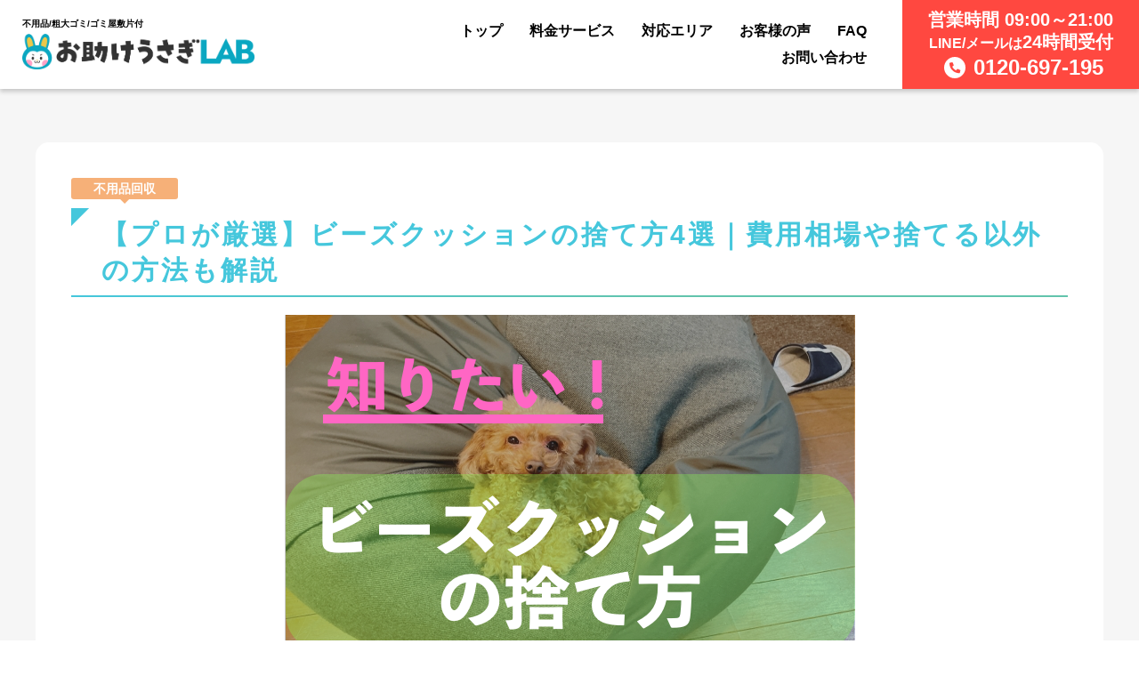

--- FILE ---
content_type: text/html; charset=UTF-8
request_url: https://o-market.jp/recommend/recovery/beanbag-disposal/
body_size: 17364
content:
<!doctype html><html><head><style>img.lazy{min-height:1px}</style><link rel="preload" href="https://o-market.jp/wp-content/plugins/w3-total-cache/pub/js/lazyload.min.js" as="script"><meta charset="utf-8"><link rel="canonical" href="https://o-market.jp/recommend/recovery/beanbag-disposal/" /><meta name="viewport" content="width=device-width, initial-scale=1, maximum-scale=1"><title>【プロが厳選】ビーズクッションの捨て方4選｜費用相場や捨てる以外の方法も解説 - 粗大ゴミ 不用品回収業者なら【お助けうさぎLAB】</title><meta name="keywords" content="不用品回収,買取,粗大ゴミ,遺品整理,関東,お助けうさぎLAB,【プロが厳選】ビーズクッションの捨て方4選｜費用相場や捨てる以外の方法も解説 - 粗大ゴミ 不用品回収業者なら【お助けうさぎLAB】"><meta name="description" content="粗大ゴミ 不用品回収業者なら【お助けうさぎLAB】の【プロが厳選】ビーズクッションの捨て方4選｜費用相場や捨てる以外の方法も解説 - 粗大ゴミ 不用品回収業者なら【お助けうさぎLAB】です。不用品回収・粗大ゴミ処分は「お助けうさぎLAB」にお任せください。ゴミ屋敷・遺品整理も承ります。無料でお見積り・ご相談即日対応いたします！"><meta name="author" content="お助けうさぎLAB"><meta name="copyright" content="Copyright 2023 お助けうさぎLAB."><meta name="format-detection" content="telephone=no"><meta name="SKYPE_TOOLBAR" content="SKYPE_TOOLBAR_PARSER_COMPATIBLE"><link rel="icon" type="image/vnd.microsoft.icon" href="https://o-market.jp/wp-content/themes/omarket/images/favicon.ico"><link rel="apple-touch-icon" href="https://o-market.jp/wp-content/themes/omarket/images/dIcon.png" sizes="180x180"><link rel="icon" href="https://o-market.jp/wp-content/themes/omarket/images/dIcon.png" sizes="180x180" type="image/png"><link rel="preconnect" href="https://fonts.googleapis.com"><link rel="preconnect" href="https://fonts.gstatic.com" crossorigin><link href="https://fonts.googleapis.com/css2?family=Noto+Sans+JP:wght@300;400;500;700;900&display=swap" rel="stylesheet"><link href="https://o-market.jp/wp-content/cache/autoptimize/css/autoptimize_single_bb558ea824969d081775fb79ec7c7384.css" rel="stylesheet"><link id="jquery.ui-css"  href="https://ajax.googleapis.com/ajax/libs/jqueryui/1.11.4/themes/smoothness/jquery-ui.min.css?ver=1.11.4" rel="stylesheet"><link href="https://o-market.jp/wp-content/themes/omarket/css/common.min.css" rel="stylesheet"><link href="https://o-market.jp/wp-content/themes/omarket/css/reset.min.css" rel="stylesheet"><link href="https://o-market.jp/wp-content/themes/omarket/css/recommend_detail.min.css" rel="stylesheet"><link href="https://o-market.jp/wp-content/themes/omarket/css/shortcode.min.css" rel="stylesheet"><meta property="og:locale" content="ja_JP" /><meta property="og:type" content="article" /><meta property="og:title" content="【プロが厳選】ビーズクッションの捨て方4選｜費用相場や捨てる以外の方法も解説" /><meta property="og:description" content="目次1 ビーズクッションの捨て方4選1.1 自治体の粗大ゴミとして捨てる1.2 自治体指定の処理施設へ持ち込む1.3 分解して一般ゴミに出す1.4 不用品回収業者に依頼する2 ビーズクッションを「捨てる」以外で手放す方法 [&hellip;]" /><meta property="og:url" content="https://o-market.jp/recommend/recovery/beanbag-disposal/" /><meta property="og:site_name" content="粗大ゴミ 不用品回収業者なら【お助けうさぎLAB】" /><meta property="article:published_time" content="2022-03-31T00:57:12+00:00" /><meta property="article:modified_time" content="2023-08-27T01:21:28+00:00" /><meta property="og:image" content="https://o-market.jp/wp-content/uploads/2022/06/beescushion-eyecatch.png" /><meta property="og:image:width" content="641" /><meta property="og:image:height" content="427" /><meta property="og:image:type" content="image/png" /><meta name="twitter:card" content="summary_large_image" /><meta name="twitter:creator" content="@otasukeusagi_53" /><meta name="twitter:site" content="@otasukeusagi_53" /> <script type="application/ld+json" class="yoast-schema-graph">{"@context":"https://schema.org","@graph":[{"@type":"Organization","@id":"https://o-market.jp/#organization","name":"お助けうさぎLAB","url":"https://o-market.jp/","sameAs":["https://twitter.com/otasukeusagi_53"],"logo":{"@type":"ImageObject","@id":"https://o-market.jp/#logo","inLanguage":"ja","url":"https://o-market.jp/wp-content/uploads/2024/01/otasuke-life-ogp.png","contentUrl":"https://o-market.jp/wp-content/uploads/2024/01/otasuke-life-ogp.png","width":1200,"height":630,"caption":"お助けうさぎLAB"},"image":{"@id":"https://o-market.jp/#logo"}},{"@type":"WebSite","@id":"https://o-market.jp/#website","url":"https://o-market.jp/","name":"粗大ゴミ 不用品回収業者なら【お助けうさぎLAB】","description":"不用品回収・粗大ゴミ処分は「お助けうさぎLAB」にお任せください。ゴミ屋敷・遺品整理も承ります。無料でお見積り・ご相談即日対応いたします！","publisher":{"@id":"https://o-market.jp/#organization"},"potentialAction":[{"@type":"SearchAction","target":{"@type":"EntryPoint","urlTemplate":"https://o-market.jp/?s={search_term_string}"},"query-input":"required name=search_term_string"}],"inLanguage":"ja"},{"@type":"ImageObject","@id":"https://o-market.jp/recommend/recovery/beanbag-disposal/#primaryimage","inLanguage":"ja","url":"https://o-market.jp/wp-content/uploads/2022/06/beescushion-eyecatch.png","contentUrl":"https://o-market.jp/wp-content/uploads/2022/06/beescushion-eyecatch.png","width":641,"height":427},{"@type":"WebPage","@id":"https://o-market.jp/recommend/recovery/beanbag-disposal/#webpage","url":"https://o-market.jp/recommend/recovery/beanbag-disposal/","name":"【プロが厳選】ビーズクッションの捨て方4選｜費用相場や捨てる以外の方法も解説","isPartOf":{"@id":"https://o-market.jp/#website"},"primaryImageOfPage":{"@id":"https://o-market.jp/recommend/recovery/beanbag-disposal/#primaryimage"},"datePublished":"2022-03-31T00:57:12+00:00","dateModified":"2023-08-27T01:21:28+00:00","breadcrumb":{"@id":"https://o-market.jp/recommend/recovery/beanbag-disposal/#breadcrumb"},"inLanguage":"ja","potentialAction":[{"@type":"ReadAction","target":["https://o-market.jp/recommend/recovery/beanbag-disposal/"]}]},{"@type":"BreadcrumbList","@id":"https://o-market.jp/recommend/recovery/beanbag-disposal/#breadcrumb","itemListElement":[{"@type":"ListItem","position":1,"name":"ホーム","item":"https://o-market.jp/"},{"@type":"ListItem","position":2,"name":"【プロが厳選】ビーズクッションの捨て方4選｜費用相場や捨てる以外の方法も解説"}]},{"@type":"Article","@id":"https://o-market.jp/recommend/recovery/beanbag-disposal/#article","isPartOf":{"@id":"https://o-market.jp/recommend/recovery/beanbag-disposal/#webpage"},"author":{"@id":"https://o-market.jp/#/schema/person/d4358357975141627f5338cf94486035"},"headline":"【プロが厳選】ビーズクッションの捨て方4選｜費用相場や捨てる以外の方法も解説","datePublished":"2022-03-31T00:57:12+00:00","dateModified":"2023-08-27T01:21:28+00:00","mainEntityOfPage":{"@id":"https://o-market.jp/recommend/recovery/beanbag-disposal/#webpage"},"wordCount":21,"commentCount":0,"publisher":{"@id":"https://o-market.jp/#organization"},"image":{"@id":"https://o-market.jp/recommend/recovery/beanbag-disposal/#primaryimage"},"thumbnailUrl":"https://o-market.jp/wp-content/uploads/2022/06/beescushion-eyecatch.png","articleSection":["不用品回収"],"inLanguage":"ja","potentialAction":[{"@type":"CommentAction","name":"Comment","target":["https://o-market.jp/recommend/recovery/beanbag-disposal/#respond"]}]},{"@type":"Person","@id":"https://o-market.jp/#/schema/person/d4358357975141627f5338cf94486035","name":"omarket","image":{"@type":"ImageObject","@id":"https://o-market.jp/#personlogo","inLanguage":"ja","url":"https://secure.gravatar.com/avatar/590fda582530e04283ae22299a0e9cda?s=96&d=mm&r=g","contentUrl":"https://secure.gravatar.com/avatar/590fda582530e04283ae22299a0e9cda?s=96&d=mm&r=g","caption":"omarket"}}]}</script> <meta name="description" content="上記のような悩みに応える記事です。"/><meta name="robots" content="follow, index, max-snippet:-1, max-video-preview:-1, max-image-preview:large"/><link rel="canonical" href="https://o-market.jp/recommend/recovery/beanbag-disposal/" /><meta property="og:locale" content="ja_JP" /><meta property="og:type" content="article" /><meta property="og:title" content="【プロが厳選】ビーズクッションの捨て方4選｜費用相場や捨てる以外の方法も解説 - 粗大ゴミ 不用品回収業者なら【お助けうさぎLAB】" /><meta property="og:description" content="上記のような悩みに応える記事です。" /><meta property="og:url" content="https://o-market.jp/recommend/recovery/beanbag-disposal/" /><meta property="og:site_name" content="粗大ゴミ 不用品回収業者なら【お助けうさぎLAB】" /><meta property="article:section" content="不用品回収" /><meta property="og:updated_time" content="2023-08-27T10:21:28+09:00" /><meta property="og:image" content="https://o-market.jp/wp-content/uploads/2022/06/beescushion-eyecatch.png" /><meta property="og:image:secure_url" content="https://o-market.jp/wp-content/uploads/2022/06/beescushion-eyecatch.png" /><meta property="og:image:width" content="641" /><meta property="og:image:height" content="427" /><meta property="og:image:alt" content="【プロが厳選】ビーズクッションの捨て方4選｜費用相場や捨てる以外の方法も解説" /><meta property="og:image:type" content="image/png" /><meta name="twitter:card" content="summary_large_image" /><meta name="twitter:title" content="【プロが厳選】ビーズクッションの捨て方4選｜費用相場や捨てる以外の方法も解説 - 粗大ゴミ 不用品回収業者なら【お助けうさぎLAB】" /><meta name="twitter:description" content="上記のような悩みに応える記事です。" /><meta name="twitter:image" content="https://o-market.jp/wp-content/uploads/2022/06/beescushion-eyecatch.png" /><link rel='dns-prefetch' href='//yubinbango.github.io' /><link rel='dns-prefetch' href='//ajaxzip3.github.io' /><link rel='dns-prefetch' href='//s.w.org' /><link href='https://marketingplatform.google.com' rel='preconnect' /><link href='https://www.googletagmanager.com' rel='preconnect' /><link href='https://www.google-analytics.com' rel='preconnect' /><link href='https://code.jquery.com' rel='preconnect' /><link rel="alternate" type="application/rss+xml" title="粗大ゴミ 不用品回収業者なら【お助けうさぎLAB】 &raquo; 【プロが厳選】ビーズクッションの捨て方4選｜費用相場や捨てる以外の方法も解説 のコメントのフィード" href="https://o-market.jp/recommend/recovery/beanbag-disposal/feed/" /> <script type="text/javascript">window._wpemojiSettings = {"baseUrl":"https:\/\/s.w.org\/images\/core\/emoji\/13.1.0\/72x72\/","ext":".png","svgUrl":"https:\/\/s.w.org\/images\/core\/emoji\/13.1.0\/svg\/","svgExt":".svg","source":{"concatemoji":"https:\/\/o-market.jp\/wp-includes\/js\/wp-emoji-release.min.js?ver=5.9.12"}};
/*! This file is auto-generated */
!function(e,a,t){var n,r,o,i=a.createElement("canvas"),p=i.getContext&&i.getContext("2d");function s(e,t){var a=String.fromCharCode;p.clearRect(0,0,i.width,i.height),p.fillText(a.apply(this,e),0,0);e=i.toDataURL();return p.clearRect(0,0,i.width,i.height),p.fillText(a.apply(this,t),0,0),e===i.toDataURL()}function c(e){var t=a.createElement("script");t.src=e,t.defer=t.type="text/javascript",a.getElementsByTagName("head")[0].appendChild(t)}for(o=Array("flag","emoji"),t.supports={everything:!0,everythingExceptFlag:!0},r=0;r<o.length;r++)t.supports[o[r]]=function(e){if(!p||!p.fillText)return!1;switch(p.textBaseline="top",p.font="600 32px Arial",e){case"flag":return s([127987,65039,8205,9895,65039],[127987,65039,8203,9895,65039])?!1:!s([55356,56826,55356,56819],[55356,56826,8203,55356,56819])&&!s([55356,57332,56128,56423,56128,56418,56128,56421,56128,56430,56128,56423,56128,56447],[55356,57332,8203,56128,56423,8203,56128,56418,8203,56128,56421,8203,56128,56430,8203,56128,56423,8203,56128,56447]);case"emoji":return!s([10084,65039,8205,55357,56613],[10084,65039,8203,55357,56613])}return!1}(o[r]),t.supports.everything=t.supports.everything&&t.supports[o[r]],"flag"!==o[r]&&(t.supports.everythingExceptFlag=t.supports.everythingExceptFlag&&t.supports[o[r]]);t.supports.everythingExceptFlag=t.supports.everythingExceptFlag&&!t.supports.flag,t.DOMReady=!1,t.readyCallback=function(){t.DOMReady=!0},t.supports.everything||(n=function(){t.readyCallback()},a.addEventListener?(a.addEventListener("DOMContentLoaded",n,!1),e.addEventListener("load",n,!1)):(e.attachEvent("onload",n),a.attachEvent("onreadystatechange",function(){"complete"===a.readyState&&t.readyCallback()})),(n=t.source||{}).concatemoji?c(n.concatemoji):n.wpemoji&&n.twemoji&&(c(n.twemoji),c(n.wpemoji)))}(window,document,window._wpemojiSettings);</script> <style type="text/css">img.wp-smiley,
img.emoji {
	display: inline !important;
	border: none !important;
	box-shadow: none !important;
	height: 1em !important;
	width: 1em !important;
	margin: 0 0.07em !important;
	vertical-align: -0.1em !important;
	background: none !important;
	padding: 0 !important;
}</style><link rel='stylesheet' id='eo-leaflet.js-css'  href='https://o-market.jp/wp-content/plugins/event-organiser/lib/leaflet/leaflet.min.css?ver=1.4.0' type='text/css' media='all' /><style id='eo-leaflet.js-inline-css' type='text/css'>.leaflet-popup-close-button{box-shadow:none!important;}</style><link rel='stylesheet' id='wp-block-library-css'  href='https://o-market.jp/wp-includes/css/dist/block-library/style.min.css?ver=5.9.12' type='text/css' media='all' /><style id='global-styles-inline-css' type='text/css'>body{--wp--preset--color--black: #000000;--wp--preset--color--cyan-bluish-gray: #abb8c3;--wp--preset--color--white: #ffffff;--wp--preset--color--pale-pink: #f78da7;--wp--preset--color--vivid-red: #cf2e2e;--wp--preset--color--luminous-vivid-orange: #ff6900;--wp--preset--color--luminous-vivid-amber: #fcb900;--wp--preset--color--light-green-cyan: #7bdcb5;--wp--preset--color--vivid-green-cyan: #00d084;--wp--preset--color--pale-cyan-blue: #8ed1fc;--wp--preset--color--vivid-cyan-blue: #0693e3;--wp--preset--color--vivid-purple: #9b51e0;--wp--preset--gradient--vivid-cyan-blue-to-vivid-purple: linear-gradient(135deg,rgba(6,147,227,1) 0%,rgb(155,81,224) 100%);--wp--preset--gradient--light-green-cyan-to-vivid-green-cyan: linear-gradient(135deg,rgb(122,220,180) 0%,rgb(0,208,130) 100%);--wp--preset--gradient--luminous-vivid-amber-to-luminous-vivid-orange: linear-gradient(135deg,rgba(252,185,0,1) 0%,rgba(255,105,0,1) 100%);--wp--preset--gradient--luminous-vivid-orange-to-vivid-red: linear-gradient(135deg,rgba(255,105,0,1) 0%,rgb(207,46,46) 100%);--wp--preset--gradient--very-light-gray-to-cyan-bluish-gray: linear-gradient(135deg,rgb(238,238,238) 0%,rgb(169,184,195) 100%);--wp--preset--gradient--cool-to-warm-spectrum: linear-gradient(135deg,rgb(74,234,220) 0%,rgb(151,120,209) 20%,rgb(207,42,186) 40%,rgb(238,44,130) 60%,rgb(251,105,98) 80%,rgb(254,248,76) 100%);--wp--preset--gradient--blush-light-purple: linear-gradient(135deg,rgb(255,206,236) 0%,rgb(152,150,240) 100%);--wp--preset--gradient--blush-bordeaux: linear-gradient(135deg,rgb(254,205,165) 0%,rgb(254,45,45) 50%,rgb(107,0,62) 100%);--wp--preset--gradient--luminous-dusk: linear-gradient(135deg,rgb(255,203,112) 0%,rgb(199,81,192) 50%,rgb(65,88,208) 100%);--wp--preset--gradient--pale-ocean: linear-gradient(135deg,rgb(255,245,203) 0%,rgb(182,227,212) 50%,rgb(51,167,181) 100%);--wp--preset--gradient--electric-grass: linear-gradient(135deg,rgb(202,248,128) 0%,rgb(113,206,126) 100%);--wp--preset--gradient--midnight: linear-gradient(135deg,rgb(2,3,129) 0%,rgb(40,116,252) 100%);--wp--preset--duotone--dark-grayscale: url('#wp-duotone-dark-grayscale');--wp--preset--duotone--grayscale: url('#wp-duotone-grayscale');--wp--preset--duotone--purple-yellow: url('#wp-duotone-purple-yellow');--wp--preset--duotone--blue-red: url('#wp-duotone-blue-red');--wp--preset--duotone--midnight: url('#wp-duotone-midnight');--wp--preset--duotone--magenta-yellow: url('#wp-duotone-magenta-yellow');--wp--preset--duotone--purple-green: url('#wp-duotone-purple-green');--wp--preset--duotone--blue-orange: url('#wp-duotone-blue-orange');--wp--preset--font-size--small: 13px;--wp--preset--font-size--medium: 20px;--wp--preset--font-size--large: 36px;--wp--preset--font-size--x-large: 42px;}.has-black-color{color: var(--wp--preset--color--black) !important;}.has-cyan-bluish-gray-color{color: var(--wp--preset--color--cyan-bluish-gray) !important;}.has-white-color{color: var(--wp--preset--color--white) !important;}.has-pale-pink-color{color: var(--wp--preset--color--pale-pink) !important;}.has-vivid-red-color{color: var(--wp--preset--color--vivid-red) !important;}.has-luminous-vivid-orange-color{color: var(--wp--preset--color--luminous-vivid-orange) !important;}.has-luminous-vivid-amber-color{color: var(--wp--preset--color--luminous-vivid-amber) !important;}.has-light-green-cyan-color{color: var(--wp--preset--color--light-green-cyan) !important;}.has-vivid-green-cyan-color{color: var(--wp--preset--color--vivid-green-cyan) !important;}.has-pale-cyan-blue-color{color: var(--wp--preset--color--pale-cyan-blue) !important;}.has-vivid-cyan-blue-color{color: var(--wp--preset--color--vivid-cyan-blue) !important;}.has-vivid-purple-color{color: var(--wp--preset--color--vivid-purple) !important;}.has-black-background-color{background-color: var(--wp--preset--color--black) !important;}.has-cyan-bluish-gray-background-color{background-color: var(--wp--preset--color--cyan-bluish-gray) !important;}.has-white-background-color{background-color: var(--wp--preset--color--white) !important;}.has-pale-pink-background-color{background-color: var(--wp--preset--color--pale-pink) !important;}.has-vivid-red-background-color{background-color: var(--wp--preset--color--vivid-red) !important;}.has-luminous-vivid-orange-background-color{background-color: var(--wp--preset--color--luminous-vivid-orange) !important;}.has-luminous-vivid-amber-background-color{background-color: var(--wp--preset--color--luminous-vivid-amber) !important;}.has-light-green-cyan-background-color{background-color: var(--wp--preset--color--light-green-cyan) !important;}.has-vivid-green-cyan-background-color{background-color: var(--wp--preset--color--vivid-green-cyan) !important;}.has-pale-cyan-blue-background-color{background-color: var(--wp--preset--color--pale-cyan-blue) !important;}.has-vivid-cyan-blue-background-color{background-color: var(--wp--preset--color--vivid-cyan-blue) !important;}.has-vivid-purple-background-color{background-color: var(--wp--preset--color--vivid-purple) !important;}.has-black-border-color{border-color: var(--wp--preset--color--black) !important;}.has-cyan-bluish-gray-border-color{border-color: var(--wp--preset--color--cyan-bluish-gray) !important;}.has-white-border-color{border-color: var(--wp--preset--color--white) !important;}.has-pale-pink-border-color{border-color: var(--wp--preset--color--pale-pink) !important;}.has-vivid-red-border-color{border-color: var(--wp--preset--color--vivid-red) !important;}.has-luminous-vivid-orange-border-color{border-color: var(--wp--preset--color--luminous-vivid-orange) !important;}.has-luminous-vivid-amber-border-color{border-color: var(--wp--preset--color--luminous-vivid-amber) !important;}.has-light-green-cyan-border-color{border-color: var(--wp--preset--color--light-green-cyan) !important;}.has-vivid-green-cyan-border-color{border-color: var(--wp--preset--color--vivid-green-cyan) !important;}.has-pale-cyan-blue-border-color{border-color: var(--wp--preset--color--pale-cyan-blue) !important;}.has-vivid-cyan-blue-border-color{border-color: var(--wp--preset--color--vivid-cyan-blue) !important;}.has-vivid-purple-border-color{border-color: var(--wp--preset--color--vivid-purple) !important;}.has-vivid-cyan-blue-to-vivid-purple-gradient-background{background: var(--wp--preset--gradient--vivid-cyan-blue-to-vivid-purple) !important;}.has-light-green-cyan-to-vivid-green-cyan-gradient-background{background: var(--wp--preset--gradient--light-green-cyan-to-vivid-green-cyan) !important;}.has-luminous-vivid-amber-to-luminous-vivid-orange-gradient-background{background: var(--wp--preset--gradient--luminous-vivid-amber-to-luminous-vivid-orange) !important;}.has-luminous-vivid-orange-to-vivid-red-gradient-background{background: var(--wp--preset--gradient--luminous-vivid-orange-to-vivid-red) !important;}.has-very-light-gray-to-cyan-bluish-gray-gradient-background{background: var(--wp--preset--gradient--very-light-gray-to-cyan-bluish-gray) !important;}.has-cool-to-warm-spectrum-gradient-background{background: var(--wp--preset--gradient--cool-to-warm-spectrum) !important;}.has-blush-light-purple-gradient-background{background: var(--wp--preset--gradient--blush-light-purple) !important;}.has-blush-bordeaux-gradient-background{background: var(--wp--preset--gradient--blush-bordeaux) !important;}.has-luminous-dusk-gradient-background{background: var(--wp--preset--gradient--luminous-dusk) !important;}.has-pale-ocean-gradient-background{background: var(--wp--preset--gradient--pale-ocean) !important;}.has-electric-grass-gradient-background{background: var(--wp--preset--gradient--electric-grass) !important;}.has-midnight-gradient-background{background: var(--wp--preset--gradient--midnight) !important;}.has-small-font-size{font-size: var(--wp--preset--font-size--small) !important;}.has-medium-font-size{font-size: var(--wp--preset--font-size--medium) !important;}.has-large-font-size{font-size: var(--wp--preset--font-size--large) !important;}.has-x-large-font-size{font-size: var(--wp--preset--font-size--x-large) !important;}</style><link rel='stylesheet' id='pz-linkcard-css'  href='https://o-market.jp/wp-content/cache/autoptimize/css/autoptimize_single_16905cebe864413fc396770a30ff0f86.css?ver=2.4.7.75' type='text/css' media='all' /><link rel='stylesheet' id='toc-screen-css'  href='https://o-market.jp/wp-content/plugins/table-of-contents-plus/screen.min.css?ver=2411.1' type='text/css' media='all' /><style id='toc-screen-inline-css' type='text/css'>div#toc_container {width: 100%;}</style><link rel='stylesheet' id='tablepress-default-css'  href='https://o-market.jp/wp-content/tablepress-combined.min.css?ver=24' type='text/css' media='all' /><link rel='stylesheet' id='jquery-lazyloadxt-spinner-css-css'  href='https://o-market.jp/wp-content/cache/autoptimize/css/autoptimize_single_d4a56d3242663a4b372dc090375e8136.css?ver=5.9.12' type='text/css' media='all' /><link rel='stylesheet' id='a3a3_lazy_load-css'  href='//o-market.jp/wp-content/uploads/sass/a3_lazy_load.min.css?ver=1696481975' type='text/css' media='all' /> <script type='text/javascript' src='https://o-market.jp/wp-includes/js/jquery/jquery.min.js?ver=3.6.0' id='jquery-core-js'></script> <script type='text/javascript' src='https://o-market.jp/wp-includes/js/jquery/jquery-migrate.min.js?ver=3.3.2' id='jquery-migrate-js'></script> <link rel="https://api.w.org/" href="https://o-market.jp/wp-json/" /><link rel="alternate" type="application/json" href="https://o-market.jp/wp-json/wp/v2/posts/1018" /><link rel="EditURI" type="application/rsd+xml" title="RSD" href="https://o-market.jp/xmlrpc.php?rsd" /><link rel="wlwmanifest" type="application/wlwmanifest+xml" href="https://o-market.jp/wp-includes/wlwmanifest.xml" /><meta name="generator" content="WordPress 5.9.12" /><link rel='shortlink' href='https://o-market.jp/?p=1018' /><link rel="alternate" type="application/json+oembed" href="https://o-market.jp/wp-json/oembed/1.0/embed?url=https%3A%2F%2Fo-market.jp%2Frecommend%2Frecovery%2Fbeanbag-disposal%2F" /><link rel="alternate" type="text/xml+oembed" href="https://o-market.jp/wp-json/oembed/1.0/embed?url=https%3A%2F%2Fo-market.jp%2Frecommend%2Frecovery%2Fbeanbag-disposal%2F&#038;format=xml" /><style type="text/css" id="wp-custom-css">/* ランディングページ用CSS */
.page-template-template-lp header{
   display:none;
}
.page-template-template-lp main img{
	display:block;
	border-radius:10px;
	margin:0 auto;
}
.page-template-template-lp #oxylite,
.page-template-template-lp#pc_follow_menu,
.page-template-template-lp #footer_contact,
.page-template-template-lp footer{
	display:none;
}
.page-template-template-lp .estimate_number {
    position: absolute;
	  top: 35%;
    left: 4%;
    width: 100%;
    color: #d12d1e;
    font-size: 4.2vw;
    font-weight: bold;
    line-height: 1;
    text-align: center;
    letter-spacing: 0.05em;
    z-index: 3;
}
.page-template-template-lp　.footer-flex{
    max-width: 800px;
    width: 100%;
    display: flex;
    justify-content: center;
    position: fixed;
    bottom: 0;
    left: 50%;
    transform: translateX(-50%);
}
.page-template-template-lp .footer-flex a{
    display: block;
    padding: 0;
    border: none;
    box-sizing: border-box;
    display: block;
    background-repeat: no-repeat;
    background-size: contain;
    cursor: pointer;
}
.page-template-template-lp .footer-flex a img{
    display: block;
    width: 100%;
}
.page-template-template-lp .footer-flex .tel{
    width: 50%;
	  position: relative;
    background: #fff9be;
    padding: 18px;
    border-radius: 20px;
}
.page-template-template-lp .footer-flex .line{
    width: 50%;
}
#contact {
	padding: 50px 10px;
	background-color: #379d81;
	border-radius: 20px 20px 0 0
}
#complete .contents_in, #confirm .contents_in, #contact .contents_in {
	margin: 0 auto;
	width: 100%;
	max-width: 75pc
}
#contact .personal_information {
	margin: 20px 0 0;
	padding: 50px 20px;
	background-color: #fff;
	border-radius: 10px
}
#confirm .personal_information {
	display: none
}
@media screen and (min-width:768px) {
	#contact {
		padding: 60px 40px 50px;
		border-radius: 10px 10px 0 0
	}
	#contact .personal_information {
		margin: 30px 0 0;
		padding: 50px 40px;
		border-radius: 10px
	}
}
#contact .heading {
	padding: 0
}
#contact .heading h2, #contact .heading_eng {
	color: #fff
}
#contact .heading h2:after, #contact .heading h2:before, #contact .heading_eng:after {
	background: #fff
}
#contact .personal_information .heading h2 {
	color: #000
}
@media screen and (min-width:768px) {
	#complete .heading, #confirm .heading, #contact .heading {
		padding: 0 40px
	}
}
.contact_step {
	display: table;
	width: 100%;
	max-width: 75pc;
	padding: 0;
	margin: 0 auto 30px;
	overflow: hidden
}
.contact_step li {
	display: table-cell;
	position: relative;
	background: #e8e8e8;
	-webkit-width: 33.33333%;
	width: 33.33333%;
	height: 40px;
	color: #7c7c7c;
	font-size: 9pt;
	font-weight: 700;
	line-height: 40px;
	text-align: center
}
.contact_step li span {
	display: block;
	padding-left: 10px
}
.contact_step li:last-child:after, .contact_step li:last-child:before {
	display: none
}
.contact_step li:after, .contact_step li:before {
	content: "";
	position: absolute;
	width: 0;
	height: 0;
	margin: auto
}
.contact_step li:before {
	right: -1em;
	border-color: transparent transparent transparent #379d81
}
.contact_step li:after, .contact_step li:before {
	top: -24px;
	border-style: solid;
	border-width: 45px 0 45px 1.4em;
	z-index: 4
}
.contact_step li:after {
	right: -.8em;
	border-color: transparent transparent transparent #e8e8e8
}
.mw_wp_form_complete .contact_step li:last-of-type, .mw_wp_form_confirm .contact_step li:nth-of-type(2), .mw_wp_form_input .contact_step li:first-of-type {
	background: #222;
	color: #fff
}
.mw_wp_form_complete .contact_step li:last-of-type span, .mw_wp_form_confirm .contact_step li:nth-of-type(2) span, .mw_wp_form_input .contact_step li:first-of-type span {
	position: relative;
	z-index: 2
}
.mw_wp_form_complete .contact_step li:last-of-type span:before, .mw_wp_form_confirm .contact_step li:nth-of-type(2) span:before, .mw_wp_form_input .contact_step li:first-of-type span:before {
	content: "";
	position: absolute;
	width: 100%;
	height: 40px;
	background: linear-gradient(to bottom right, hsla(0, 0%, 100%, 0) 50%, #2a2a2a 51%)no-repeat top left/100% 100%;
	left: 0;
	bottom: 0;
	z-index: -1
}
.mw_wp_form_complete .contact_step li:last-of-type:after, .mw_wp_form_confirm .contact_step li:nth-of-type(2):after, .mw_wp_form_input .contact_step li:first-of-type:after {
	border-color: transparent transparent transparent #2a2a2a
}
@media screen and (min-width:768px) {
	.contact_step li {
		height: 60px;
		font-size: 1pc;
		line-height: 60px
	}
	.contact_step li:after, .contact_step li:before {
		border-width: 45px 0 45px 1.4em;
		top: -15px
	}
	.contact_step li span {
		width: 100%;
		padding-left: 15px
	}
	.mw_wp_form_complete .contact_step li:last-of-type span:before, .mw_wp_form_confirm .contact_step li:nth-of-type(2) span:before, .mw_wp_form_input .contact_step li:first-of-type span:before {
		height: 60px
	}
}
.form_area {
	width: 100%;
	height: auto
}
.form_area dl {
	background-color: #fff;
	display: -webkit-box;
	display: -ms-flexbox;
	display: flex;
	-webkit-box-orient: horizontal;
	-webkit-box-direction: normal;
	-ms-flex-flow: row wrap;
	flex-flow: row wrap
}
.form_area dl dt {
	padding: 10px 20px;
	background-color: #f6f6f6;
	border-bottom: 1px solid #fff
}
.form_area dl dd, .form_area dl dt {
	width: 100%;
	font-size: 18px;
	font-weight: 700
}
.form_area dl dd {
	padding: 20px;
	background-color: #fff
}
@media screen and (min-width:768px) {
	.form_area dl dt {
		padding: 20px;
		width: 32%;
		background-color: #f6f6f6;
		border-bottom: 1px solid #fff
	}
	.form_area dl dd {
		padding: 20px;
		width: 68%;
		font-size: 18px;
		font-weight: 700;
		background-color: #fff;
		border-bottom: 1px solid #f6f6f6
	}
}
@media screen and (min-width:1000px) {
	.form_area dl dd, .form_area dl dt {
		padding: 40px
	}
}
.form_area dl {
	border-radius: 10px
}
.form_area dl dt {
	border-radius: 10px 10px 0 0
}
.form_area dl dt.remarks_head {
	border: 0
}
.form_area dl dd.remarks_body {
	border-radius: 0 0 10px 10px;
	border: 0
}
@media screen and (min-width:768px) {
	.form_area dl dt {
		border-radius: 0
	}
	.form_area dl dt.name_head {
		border-radius: 10px 0 0 0
	}
	.form_area dl dd.name_body {
		border-radius: 0 10px 0 0
	}
	.form_area dl dt.remarks_head {
		border-radius: 0 0 0 10px;
		border: 0
	}
	.form_area dl dd.remarks_body {
		border-radius: 0 0 10px 0;
		border: 0
	}
}
.form_area dl dd .datebox, .form_area dl dd .selectbox {
	position: relative;
	display: inline-block;
	width: 100%
}
.form_area dl dd .selectbox:after {
	content: "";
	position: absolute;
	width: 0;
	height: 0;
	border-style: solid;
	border-width: 10px 7px 0;
	border-color: #222 transparent transparent;
	margin: auto;
	top: 0;
	right: 10px;
	bottom: 0
}
.luggage_type, .where_know {
	display: -webkit-box;
	display: -ms-flexbox;
	display: flex;
	-webkit-box-orient: horizontal;
	-webkit-box-direction: normal;
	-ms-flex-flow: row wrap;
	flex-flow: row wrap
}
#confirm .address1, #confirm .address2 {
	display: inline-block
}
.type_body .mwform-checkbox-field {
	padding-right: 25px;
	width: 145px;
	display: block;
	box-sizing: border-box
}
@media screen and (min-width:768px) {
	.form_area dl dd .datebox, .form_area dl dd .selectbox {
		width: 30%
	}
}
.form_area dl dd.address_body label {
	display: block
}
.address1 label, .address2 label {
	margin-top: 20px
}
.type_body input[type=checkbox]+.mwform-checkbox-field-text:before {
	content: "";
	position: absolute;
	display: block;
	width: 18px;
	height: 18px;
	background-color: #fff;
	border-radius: 5px;
	top: 0;
	left: 0
}
.know_head div {
	display: block
}
.know_body label {
	position: relative
}
.know_body label:before {
	content: "";
	position: absolute;
	display: block;
	width: 18px;
	height: 18px;
	background-color: #fff;
	border-radius: 5px;
	top: 0;
	left: 0
}
.estimates_body label {
	position: relative;
	padding-left: 1.5em
}
.estimates_body label:before {
	content: "";
	position: absolute;
	display: block;
	width: 18px;
	height: 18px;
	background-color: #fff;
	border-radius: 5px;
	top: 0;
	left: 0
}
@media screen and (min-width:768px) {
	.know_head div {
		display: inline
	}
}
.form_area dl dd input[type=email], .form_area dl dd input[type=tel], .form_area dl dd input[type=text] {
	padding: 5px 10px;
	width: 100%;
	height: 40px;
	font-size: 1pc;
	font-weight: 700;
	background-color: #fff;
	border-radius: 5px;
	box-sizing: border-box;
	border: 2px solid #f6f6f6
}
.form_area dl dd input[type=email]:focus, .form_area dl dd input[type=tel]:focus, .form_area dl dd input[type=text]:focus {
	box-shadow: 0 0 0 2px #009286;
	outline: 0
}
.form_area dl dd.address_body input[type=text] {
	display: inline-block;
	width: 20%
}
.form_area dl dd.address_body .address1 select, .form_area dl dd.address_body .address2 input[type=text] {
	width: 100%
}
.post input[type=text]:last-of-type {
	margin: 0 0 10px
}
.form_area dl dd.know_body input[type=text] {
	width: 100%
}
@media screen and (min-width:375px) {
	.post input[type=text]:last-of-type {
		margin: 0 30px 0 0
	}
}
@media screen and (min-width:768px) {
	.form_area dl dd input[type=email], .form_area dl dd input[type=tel], .form_area dl dd input[type=text] {
		width: 80%;
		font-size: 18px;
		background-color: #f6f6f6;
		border: 0
	}
	.form_area dl dd.address_body input[type=text] {
		width: 15%
	}
	.form_area dl dd.address_body .address1 select {
		width: 20%
	}
	.form_area dl dd.address_body .address2 input[type=text] {
		width: 50%
	}
}
@media screen and (min-width:1000px) {
	.form_area dl dd input[type=email], .form_area dl dd input[type=tel], .form_area dl dd input[type=text] {
		padding: 15px;
		height: 50px;
		font-size: 18px
	}
}
.form_area dl .datebox input[type=text] {
	position: relative;
	padding: 10px;
	width: 100%;
	height: 40px;
	background-color: #fff;
	border-radius: 5px;
	box-sizing: border-box;
	border: 2px solid #f6f6f6;
	box-shadow: 0 0 0 2px #009286;
	outline: 0
}
.datebox input[type=text]::-webkit-calendar-picker-indicator {
	display: none
}
.form_area dl dd .datebox:after {
	content: "";
	position: absolute;
	width: 9pt;
	height: 14px;
	background-image: url(../images/icon_calendar.png);
	background-repeat: no-repeat;
	background-size: contain;
	margin: auto;
	top: 0;
	right: 5%;
	bottom: 0
}
@media screen and (min-width:768px) {
	.form_area dl dd input[type=date] {
		width: 100%;
		background-color: #f6f6f6;
		border: 0
	}
}
@media screen and (min-width:1000px) {
	.form_area dl dd input[type=date] {
		padding: 15px;
		height: 50px
	}
}
.type_body input[type=checkbox] {
	display: none
}
.type_body .mwform-checkbox-field-text {
	position: relative;
	padding-left: 1.5em;
	font-weight: 700
}
.mw_wp_form .horizontal-item+.horizontal-item {
	margin-left: 0!important
}
.type_body input[type=checkbox]+.mwform-checkbox-field-text:before {
	content: "";
	position: absolute;
	display: block;
	width: 18px;
	height: 18px;
	background-color: #f6f6f6;
	border-radius: 3px;
	top: 0;
	left: 0
}
.type_body input[type=checkbox]:checked+.mwform-checkbox-field-text:after {
	content: "";
	display: block;
	position: absolute;
	width: 10px;
	height: 5px;
	border-left: 2px solid #379d81;
	border-bottom: 2px solid #379d81;
	transform: rotate(-45deg);
	top: 5px;
	left: 4px
}
.know_body .mwform-checkbox-field {
	padding-right: 25px;
	display: block;
	box-sizing: border-box
}
.know_body input[type=checkbox] {
	display: none
}
.know_body .mwform-checkbox-field-text {
	position: relative;
	padding-left: 1.5em;
	font-weight: 700
}
.know_body .mwform-checkbox-field-text:before {
	content: "";
	position: absolute;
	display: block;
	width: 18px;
	height: 18px;
	background-color: #fff;
	border-radius: 5px;
	top: 0;
	left: 0
}
.know_body input[type=checkbox]+.mwform-checkbox-field-text:before {
	content: "";
	position: absolute;
	display: block;
	width: 18px;
	height: 18px;
	background-color: #f6f6f6;
	border-radius: 3px;
	top: 0;
	left: 0
}
.know_body input[type=checkbox]:checked+.mwform-checkbox-field-text:after {
	content: "";
	display: block;
	position: absolute;
	width: 10px;
	height: 5px;
	border-left: 2px solid #379d81;
	border-bottom: 2px solid #379d81;
	transform: rotate(-45deg);
	top: 5px;
	left: 4px
}
@media screen and (min-width:768px) {
	.know_body input[type=checkbox]+label:before, .type_body input[type=checkbox]+label:before {
		background-color: #f6f6f6;
		border: 0;
		box-sizing: initial
	}
}
.estimates_body input[type=radio] {
	display: none
}
.estimates_body .mwform-radio-field-text {
	position: relative;
	padding-left: 1.5em;
	font-weight: 700
}
.estimates_body .mwform-radio-field-text:before {
	content: "";
	position: absolute;
	display: block;
	width: 18px;
	height: 18px;
	background-color: #fff;
	border-radius: 5px;
	top: 0;
	left: 0
}
.estimates_body input[type=radio]+.mwform-radio-field-text:before {
	content: "";
	position: absolute;
	display: block;
	width: 18px;
	height: 18px;
	background-color: #f6f6f6;
	border-radius: 50%;
	top: 0;
	left: 0
}
.estimates_body input[type=radio]:checked+.mwform-radio-field-text:after {
	content: "";
	display: block;
	position: absolute;
	width: 8px;
	height: 8px;
	background-color: #379d81;
	border-radius: 50%;
	top: 5px;
	left: 5px
}
@media screen and (min-width:768px) {
	.estimates_body input[type=radio]+label:before {
		background-color: #f6f6f6;
		border: 0;
		box-sizing: initial
	}
}
.form_area dl dd select {
	position: relative;
	padding: 10px;
	width: 100%;
	height: 40px;
	background-color: #fff;
	border-radius: 5px;
	box-sizing: border-box;
	border: 2px solid #f6f6f6;
	-webkit-appearance: none;
	-moz-appearance: none;
	appearance: none
}
.form_area dl dd select:focus {
	box-shadow: 0 0 0 2px #009286;
	outline: 0
}
@media screen and (min-width:768px) {
	.form_area dl dd select {
		width: 100%;
		background-color: #f6f6f6;
		border: 0
	}
}
@media screen and (min-width:1000px) {
	.form_area dl dd select {
		padding: 15px;
		height: 50px
	}
}
.remarks textarea {
	display: block;
	padding: 15px;
	width: 100%;
	height: 350px;
	background-color: #fff;
	border-radius: 5px;
	border: 2px solid #f6f6f6;
	box-sizing: border-box;
	resize: none
}
.remarks textarea:focus {
	box-shadow: 0 0 0 2px #009286;
	outline: 0
}
@media screen and (min-width:768px) {
	.remarks textarea {
		background-color: #f6f6f6;
		border: 0
	}
}
.post_search_btn {
	display: inline-block
}
.form_area dl dd .post p, .mw_wp_form_confirm .form_area dl dd .datebox:after, .mw_wp_form_confirm .form_area dl dd .selectbox:after, .mw_wp_form_confirm .form_area dl dd.address_body .post_search_btn, .mw_wp_form_confirm .form_area dl dd.address_body label, .mw_wp_form_confirm .know_body .under_text, .mw_wp_form_confirm .remarks .under_text {
	display: none
}
.mw_wp_form_confirm .know_body p:before {
	content: "ご紹介者："
}
.form_area dl dd .post_search_btn button {
	width: 125px;
	height: 3pc;
	border: 0;
	color: #fff;
	font-size: 18px;
	font-weight: 700;
	line-height: 3pc;
	border-radius: 24px;
	background-color: #337546;
	cursor: pointer
}
.know_body .under_text {
	margin: 10px 0 5px;
	font-size: 18px;
	font-weight: 400;
	line-height: 24px
}
.know_body .under_text span {
	display: block;
	color: #f37785;
	font-size: 18px;
	line-height: 24px
}
.remarks .under_text {
	margin: 0 0 5px
}
@media screen and (min-width:1000px) {
	.know_body .under_text span {
		display: inline
	}
}
.badge-required {
	display: inline-block;
	float: right;
	color: #f46c7c;
	font-weight: 400
}
.personal_information .pi_text {
	height: 280px;
	overflow: auto
}
.personal_information .pi_text_in {
	font-size: 9pt;
	line-height: 20px
}
@media screen and (min-width:768px) {
	.personal_information .pi_text {
		height: 455px
	}
	.personal_information .pi_text_in {
		font-size: 18px;
		line-height: 34px
	}
}
.form_btn {
	width: 156px;
	height: 50px;
	text-align: center;
	border-radius: 25px;
	background-color: #337546;
	box-shadow: 0 10px #1e582f;
	top: 0;
	overflow: hidden;
	z-index: 1
}
.form_btn, .form_btn:hover {
	position: relative;
	transition: all .3s ease
}
.form_btn:hover {
	box-shadow: none;
	top: 10px
}
.form_btn input {
	position: relative;
	display: block;
	width: 100%;
	height: 100%;
	color: #fff;
	font-size: 18px;
	font-weight: 700;
	line-height: 50px;
	border: 0;
	background-color: initial;
	z-index: 2;
	cursor: pointer
}
.form_btn:before {
	content: "";
	position: absolute;
	background-color: #377d4b;
	width: 120%;
	height: 120%;
	top: 50%;
	left: 0;
	-webkit-transform: rotate(-5deg);
	transform: rotate(-5deg);
	z-index: 1
}
.form_btn:after {
	content: "";
	position: absolute;
	width: 0;
	height: 0;
	border-style: solid;
	border-width: 4px 0 4px 6px;
	border-color: transparent transparent transparent #fff;
	margin: auto;
	top: 0;
	right: 25px;
	bottom: 0;
	z-index: 2
}
@media screen and (min-width:768px) {
	.form_btn {
		width: 424px;
		height: 5pc;
		border-radius: 40px;
		box-shadow: 0 9pt #1e582f
	}
	.form_btn:hover {
		top: 9pt
	}
	.form_btn input {
		font-size: 30px;
		line-height: 5pc
	}
	.form_btn:after {
		border-width: 5px 0 5px 9pt
	}
}
.form_btn_area {
	margin: 50px 0 0;
	-webkit-box-pack: center;
	-ms-flex-pack: center;
	justify-content: center;
	display: -webkit-box;
	display: -ms-flexbox;
	display: flex
}
.form_btn_submit {
	width: 156px;
	height: 50px;
	text-align: center;
	border-radius: 25px;
	background-color: #337546;
	box-shadow: 0 4px #1e582f;
	top: 0;
	overflow: hidden;
	z-index: 1
}
.form_btn_submit, .form_btn_submit:hover {
	position: relative;
	transition: all .3s ease
}
.form_btn_submit:hover {
	box-shadow: none;
	top: 4px
}
.form_btn_submit input {
	position: relative;
	padding: 0 10px 0 0;
	display: block;
	width: 100%;
	height: 100%;
	color: #fff;
	font-size: 18px;
	font-weight: 700;
	line-height: 50px;
	border: 0;
	background-color: initial;
	z-index: 2;
	cursor: pointer
}
.form_btn_submit:before {
	content: "";
	position: absolute;
	background-color: #377d4b;
	width: 120%;
	height: 120%;
	top: 50%;
	left: 0;
	-webkit-transform: rotate(-5deg);
	transform: rotate(-5deg);
	z-index: 1
}
.form_btn_submit:after {
	content: "";
	position: absolute;
	width: 0;
	height: 0;
	border-style: solid;
	border-width: 4px 0 4px 6px;
	border-color: transparent transparent transparent #fff;
	margin: auto;
	top: 0;
	right: 25px;
	bottom: 0;
	z-index: 2
}
@media screen and (min-width:768px) {
	.form_btn_submit {
		padding: 0;
		width: 424px;
		height: 5pc;
		border-radius: 40px;
		box-shadow: 0 9pt #1e582f
	}
	.form_btn_submit:hover {
		top: 9pt
	}
	.form_btn_submit input {
		font-size: 30px;
		line-height: 5pc
	}
	.form_btn_submit:after {
		border-width: 5px 0 5px 9pt
	}
}
.form_btn_back {
	display: none
}
.backtop_btn, .mw_wp_form_confirm .form_btn_back {
	display: block;
	position: relative;
	margin-right: 10px;
	width: 156px;
	height: 50px;
	text-align: center;
	border-radius: 25px;
	box-shadow: 0 4px #515151;
	cursor: pointer;
	top: 0;
	transition: all .3s ease
}
.backtop_btn {
	margin: 5pc auto;
	float: none;
	width: 196px
}
.backtop_btn:hover, .mw_wp_form_confirm .form_btn_back:hover {
	box-shadow: none;
	position: relative;
	top: 4px;
	transition: all .3s ease
}
.backtop_btn a, .mw_wp_form_confirm .form_btn_back input {
	position: relative;
	display: block;
	padding: 0 0 0 10px;
	width: 100%;
	height: 100%;
	background-color: #9b9b9b;
	border: 0;
	border-radius: 25px;
	overflow: hidden;
	color: #fff;
	font-size: 18px;
	font-weight: 700;
	line-height: 50px;
	cursor: pointer;
	z-index: 2
}
.backtop_btn a:after, .mw_wp_form_confirm .form_btn_back:after {
	content: "";
	position: absolute;
	width: 0;
	height: 0;
	border-style: solid;
	border-width: 4px 6px 4px 0;
	border-color: transparent #fff transparent transparent;
	margin: auto;
	top: 0;
	left: 25px;
	bottom: 0;
	z-index: 2
}
@media screen and (min-width:375px) {
	.mw_wp_form_confirm .form_btn_back {
		margin-right: 50px
	}
}
@media screen and (min-width:1000px) {
	.mw_wp_form_confirm .form_btn_back {
		margin-right: 75pt
	}
}
.complete_text {
	padding: 20px;
	font-size: 14px;
	font-weight: 700;
	line-height: 26px;
	background-color: #fff;
	border-radius: 10px
}
@media screen and (min-width:768px) {
	.complete_text {
		font-size: 18px;
		line-height: 36px
	}
}</style> <script async src="https://www.googletagmanager.com/gtag/js?id=UA-199809864-1"></script> <script>window.dataLayer = window.dataLayer || [];
  function gtag(){dataLayer.push(arguments);}
  gtag('js', new Date());

  gtag('config', 'UA-199809864-1');</script>  <script>(function(w,d,s,l,i){w[l]=w[l]||[];w[l].push({'gtm.start':
new Date().getTime(),event:'gtm.js'});var f=d.getElementsByTagName(s)[0],
j=d.createElement(s),dl=l!='dataLayer'?'&l='+l:'';j.async=true;j.src=
'https://www.googletagmanager.com/gtm.js?id='+i+dl;f.parentNode.insertBefore(j,f);
})(window,document,'script','dataLayer','GTM-WG89SQB');</script> </head><body id="indexPage"> <noscript><iframe src="https://www.googletagmanager.com/ns.html?id=GTM-WG89SQB"
height="0" width="0" style="display:none;visibility:hidden"></iframe></noscript><header class="l-header"><nav class="c-headerNavigation"><div class="c-headerNavigation__main"><div class="c-headerNavigation__inner"><div class="c-headerNavigationBtn"> <span></span> <span></span> <span></span><div>MENU</div></div><div class="c-headerNavigation__logo"> <span>不用品/粗大ゴミ/ゴミ屋敷片付</span><h1 class="pc_logo"><a href="https://o-market.jp/"><img class="lazyload" data-src="https://o-market.jp/wp-content/themes/omarket/images/cmn_logo_header.png" alt="粗大ゴミ 不用品回収業者なら【お助けうさぎLAB】"></a></h1><h1 class="sp_logo"><a href="https://o-market.jp/"><img class="lazyload" data-src="https://o-market.jp/wp-content/themes/omarket/images/cmn_logo_header.png" alt="粗大ゴミ 不用品回収業者なら【お助けうさぎLAB】"></a></h1></div><div class="c-headerInformation"><div class="c-headerInformation__sp"> <a href="tel:0120-697-195"><div> <span class="shop_open">09:00〜21:00</span> <span class="tel">0120-697-195</span></div> </a></div><div class="c-headerMenu"><div class="c-headerMenu__inner"><div class="c-headerMenu__list"><ul><li><a href="https://o-market.jp/"><div><span>トップ</span></div></a></li><li><a href="https://otasukeusagi.jp/price/" target="_blank"><div><span>料金サービス</span></div></a></li><li><a href="https://otasukeusagi.jp/area/" target="_blank"><div><span>対応エリア</span></div></a></li><li><a href="https://otasukeusagi.jp/voice/" target="_blank"><div><span>お客様の声</span></div></a></li><li><a href="https://otasukeusagi.jp/faq/" target="_blank"><div><span>FAQ</span></div></a></li><li><a href="https://otasukeusagi.jp/reservation/" target="_blank"><div><span>お問い合わせ</span></div></a></li></ul></div><div class="c-headerMenu__banner"><ul><li><a href="https://otasukeusagi.jp/" target="_blank"><img class="lazyload" data-src="https://o-market.jp/wp-content/themes/omarket/images/cmn_banner_fuyouhin_sp.jpg" alt="お助けうさぎLABの不用品回収・粗大ゴミ回収" src="https://o-market.jp/wp-content/themes/omarket/images/cmn_banner_fuyouhin_sp.jpg"></a></li><li><a href="https://otasukeusagi.jp/gomiyashiki/" target="_blank"><img class="lazyload" data-src="https://o-market.jp/wp-content/themes/omarket/images/cmn_banner_gomiyashiki_sp.jpg" alt="ゴミ屋敷清掃業者のお助けうさぎLAB" src="https://o-market.jp/wp-content/themes/omarket/images/cmn_banner_gomiyashiki_sp.jpg"></a></li></ul></div><div class="c-headerMenu__contact--sp"><ul><li class="mail_btn"> <a href="https://otasukeusagi.jp/reservation/"><div class="icon"><img class="lazyload" data-src="https://o-market.jp/wp-content/themes/omarket/images/cmn_icon_mail_sp.png" alt="メールでのお問い合わせ"></div></a></li><li class="line_btn"> <a href="https://page.line.me/313duwpt"><div class="icon"><img class="lazyload" data-src="https://o-market.jp/wp-content/themes/omarket/images/cmn_icon_line_sp.png" alt="LINEでのお問い合わせ"></div> </a></li><li class="tel_btn"> <a href="tel:0120-697-195"><div class="icon"><img class="lazyload" data-src="https://o-market.jp/wp-content/themes/omarket/images/cmn_icon_tel_sp.png" alt="電話でのお問い合わせ"></div> </a></li></ul><div class="c-headerMenu__logo"><img class="lazyload" data-src="https://o-market.jp/wp-content/themes/omarket/images/cmn_logo_menu.png" alt="粗大ゴミ 不用品回収業者なら【お助けうさぎLAB】"></div><div class="c-headerMenu__contact-txt">営業時間：09:00～21:00　LINE/メールは24時間受付</div></div></div></div><div class="c-headerInformation__pc"> <a href="tel:0120-697-195"><div class="shop_open">営業時間 09:00～21:00</div><div class="reception">LINE/メールは<span>24時間受付</span></div><div class="tel"><span>0120-697-195</span></div> </a></div></div></div></div></nav></header><div id="contents"><div id="detail"><div class="contents_in"><div class="tag"></div><div class="category recovery"><div>不用品回収</div></div><h1> 【プロが厳選】ビーズクッションの捨て方4選｜費用相場や捨てる以外の方法も解説</h1><div class="photo"> <img width="641" height="427" src="//o-market.jp/wp-content/plugins/a3-lazy-load/assets/images/lazy_placeholder.gif" data-lazy-type="image" data-src="https://o-market.jp/wp-content/uploads/2022/06/beescushion-eyecatch.png" class="lazy lazy-hidden attachment-post-thumbnail size-post-thumbnail wp-post-image" alt="" srcset="" data-srcset="https://o-market.jp/wp-content/uploads/2022/06/beescushion-eyecatch.png 641w, https://o-market.jp/wp-content/uploads/2022/06/beescushion-eyecatch-300x200.png 300w" sizes="(max-width: 641px) 100vw, 641px" /><noscript><img width="641" height="427" src="data:image/svg+xml,%3Csvg%20xmlns='http://www.w3.org/2000/svg'%20viewBox='0%200%20641%20427'%3E%3C/svg%3E" data-src="https://o-market.jp/wp-content/uploads/2022/06/beescushion-eyecatch.png" class="attachment-post-thumbnail size-post-thumbnail wp-post-image lazy" alt="" data-srcset="https://o-market.jp/wp-content/uploads/2022/06/beescushion-eyecatch.png 641w, https://o-market.jp/wp-content/uploads/2022/06/beescushion-eyecatch-300x200.png 300w" data-sizes="(max-width: 641px) 100vw, 641px" /></noscript></div><div id="toc_container" class="no_bullets"><p class="toc_title">目次</p><ul class="toc_list"><li><a href="#4"><span class="toc_number toc_depth_1">1</span> ビーズクッションの捨て方4選</a><ul><li><a href="#i"><span class="toc_number toc_depth_2">1.1</span> 自治体の粗大ゴミとして捨てる</a></li><li><a href="#i-2"><span class="toc_number toc_depth_2">1.2</span> 自治体指定の処理施設へ持ち込む</a></li><li><a href="#i-3"><span class="toc_number toc_depth_2">1.3</span> 分解して一般ゴミに出す</a></li><li><a href="#i-4"><span class="toc_number toc_depth_2">1.4</span> 不用品回収業者に依頼する</a></li></ul></li><li><a href="#3"><span class="toc_number toc_depth_1">2</span> ビーズクッションを「捨てる」以外で手放す方法3選</a><ul><li><a href="#i-5"><span class="toc_number toc_depth_2">2.1</span> リサイクルショップで買い取ってもらう</a></li><li><a href="#i-6"><span class="toc_number toc_depth_2">2.2</span> フリマアプリで売却する</a></li><li><a href="#i-7"><span class="toc_number toc_depth_2">2.3</span> 必要な人に譲る</a></li></ul></li><li><a href="#i-8"><span class="toc_number toc_depth_1">3</span> ビーズクッションを捨てる際の注意点</a><ul><li><a href="#i-9"><span class="toc_number toc_depth_2">3.1</span> 破れかけているクッションはビーズが飛び散らないようにする</a></li><li><a href="#i-10"><span class="toc_number toc_depth_2">3.2</span> 分解する場合は子どもやペットがいない場所で作業する</a></li><li><a href="#i-11"><span class="toc_number toc_depth_2">3.3</span> 店舗の引き取りサービスでビーズクッションは回収してもらえない</a></li></ul></li><li><a href="#i-12"><span class="toc_number toc_depth_1">4</span> まとめ</a><ul><li><a href="#i-13"><span class="toc_number toc_depth_2">4.1</span> こちらの記事もおすすめ</a></li></ul></li></ul></div><p class="pc_kaitori"><a href="https://otasukeusagi.jp/purchase/" target="_blank" rel="noopener"><img class="lazy lazy-hidden" src="//o-market.jp/wp-content/plugins/a3-lazy-load/assets/images/lazy_placeholder.gif" data-lazy-type="image" data-src="https://o-market.jp/wp-content/themes/omarket/images/kaitoriusagi_pc.png" alt="お助けうさぎの不用品買取・出張買取サービス" width="1446" height="376" /><noscript><img class="lazy" src="data:image/svg+xml,%3Csvg%20xmlns='http://www.w3.org/2000/svg'%20viewBox='0%200%201446%20376'%3E%3C/svg%3E" data-src="https://o-market.jp/wp-content/themes/omarket/images/kaitoriusagi_pc.png" alt="お助けうさぎの不用品買取・出張買取サービス" width="1446" height="376" /></noscript></a></p><p class="sp_kaitori"><a href="https://otasukeusagi.jp/purchase/" target="_blank" rel="noopener"><img class="lazy lazy-hidden" src="//o-market.jp/wp-content/plugins/a3-lazy-load/assets/images/lazy_placeholder.gif" data-lazy-type="image" data-src="https://o-market.jp/wp-content/themes/omarket/images/kaitoriusagi_sp.png" alt="お助けうさぎの不用品買取・出張買取サービス" width="704" height="362" /><noscript><img class="lazy" src="data:image/svg+xml,%3Csvg%20xmlns='http://www.w3.org/2000/svg'%20viewBox='0%200%20704%20362'%3E%3C/svg%3E" data-src="https://o-market.jp/wp-content/themes/omarket/images/kaitoriusagi_sp.png" alt="お助けうさぎの不用品買取・出張買取サービス" width="704" height="362" /></noscript></a></p><p><strong>「ビーズクッションを捨てるにはどうしたら良い？」</strong><br /> <strong>「じゃまなビーズクッションを早く捨てたい」</strong></p><p>上記のような悩みに応える記事です。</p><fieldset style="padding: 10px; border: 3px solid #379d81; background: #f5fffc; margin-bottom: 20px;"><legend style="background-color: #379d81; padding: 3px 10px; border-radius: 5px; color: #fff;">この記事でわかること</legend><ul style="padding: 0 10px;"><li>ビーズクッションの捨て方</li><li>ビーズクッションを「捨てる」以外で手放す方法</li><li>ビーズクッションを捨てる際の注意点</li></ul></fieldset><p>ビーズクッションを長期間使用すれば、汚れだけなく劣化して本体からビーズが出てきてしまうこともあります。こうなると捨て時ですが、ビーズクッションをどのように捨てれば良いのか迷ってしまいますよね。</p><p>そこで今回は、不用品回収のプロである「<strong>お助けうさぎ</strong>」がビーズクッションの捨て方について解説します。</p><p>処分費用や「捨てる」以外の方法も紹介するので、これからビーズクッションを捨てる予定がある方は、ぜひ参考にしてみてください。</p><h2><span id="4">ビーズクッションの捨て方4選</span></h2><p><img class="lazy lazy-hidden aligncenter wp-image-1043 size-full" src="//o-market.jp/wp-content/plugins/a3-lazy-load/assets/images/lazy_placeholder.gif" data-lazy-type="image" data-src="https://o-market.jp/wp-content/uploads/2022/03/beanbag2.jpg" alt="" width="640" height="480" srcset="" data-srcset="https://o-market.jp/wp-content/uploads/2022/03/beanbag2.jpg 640w, https://o-market.jp/wp-content/uploads/2022/03/beanbag2-300x225.jpg 300w" sizes="(max-width: 640px) 100vw, 640px" /><noscript><img class="aligncenter wp-image-1043 size-full lazy" src="data:image/svg+xml,%3Csvg%20xmlns='http://www.w3.org/2000/svg'%20viewBox='0%200%20640%20480'%3E%3C/svg%3E" data-src="https://o-market.jp/wp-content/uploads/2022/03/beanbag2.jpg" alt="" width="640" height="480" data-srcset="https://o-market.jp/wp-content/uploads/2022/03/beanbag2.jpg 640w, https://o-market.jp/wp-content/uploads/2022/03/beanbag2-300x225.jpg 300w" data-sizes="(max-width: 640px) 100vw, 640px" /></noscript></p><p>ビーズクッションを捨てる方法は下記の4つです。</p><ol><li>自治体の粗大ゴミとして捨てる</li><li>自治体指定の処理施設へ持ち込む</li><li>分解して一般ゴミに出す</li><li>不用品回収業者に依頼する</li></ol><p>それぞれ解説します。</p><h3><span id="i">自治体の粗大ゴミとして捨てる</span></h3><p><span style="background: linear-gradient(transparent 60%, #ffff00 0%);">一辺が30cm以上ある大きなビーズクッションの場合は、自治体の粗大ゴミとして捨てるのが一般的な方法です。</span></p><p>粗大ゴミとして捨てるためには、いろいろな手順を踏む必要があります。</p><ol><li>電話やインターネットで回収日を予約する</li><li>粗大ゴミ専用のシールやステッカーがある場合は購入する</li><li>当日はシールなどを貼った粗大ゴミを指定場所に運ぶ</li></ol><p>また、当日は回収に立ち会わなくてはならない場合もあるため、時間的に制限のある方にはハードルが高い方法かもしれません。</p><p>しかし、その分<strong>手数料は200円程度</strong>とリーズナブルで、運ぶための自動車なども必要ないというメリットもあります。</p><h3><span id="i-2">自治体指定の処理施設へ持ち込む</span></h3><p>自治体指定のゴミ処理施設に持ち込むなら、予約や専用シールの購入などの手間はかかりません。</p><p>下記点には注意が必要ですが、自分で持ち込む分手数料はさらに安くなります。</p><ul><li>自治体のゴミ処理施設は受付時間が短いことがある</li><li>ビーズクッションが大きい場合は自動車が必要になることも</li></ul><h3><span id="i-3">分解して一般ゴミに出す</span></h3><p>一辺が30cm以下の小さなビーズクッション、またはゴミ袋に収まるように分解したものなら通常のゴミとして集積場に出すことが可能です。</p><p>ビーズクッションのビーズは材質がポリスチレン、またはポリウレタンなどのプラスチックでできているので、自治体によってはプラスチックゴミになりますが、「可燃ごみ」として出しても構わないという地域があるのも事実です。</p><p>事前に自分が住んでいる自治体では「ビーズクッションはどのような扱いになるのか」を確認する必要があります。</p><p>自分でビーズクッションを解体する際には、下記のようなデメリットがあることも知っておきましょう。</p><ul><li>ビーズが飛び散って掃除が大変</li><li>取り残したビーズを幼児やペットが誤飲する可能性もある</li></ul><p>細かなビーズは静電気を帯びて簡単には取れないので、家庭に幼児やペットがいる場合には十分な注意が必要です。</p><h3><span id="i-4">不用品回収業者に依頼する</span></h3><p>不用品を処分するために、手間と時間をかけていられない状況の方もいるはずです。そんな方は不用品回収業者に依頼すると良いでしょう。</p><p>自治体で粗大ゴミを回収してもらうときとは違い、申し込みをするとすぐに対応してもらえるので予定を気にする必要がありません。不用品回収業者に依頼するのは、下記のような方に最適な方法です。</p><ul><li>仕事で忙しく予定が立たない</li><li>引っ越しなどが迫っていて時間がない</li><li>小さな子どもやペットがいて解体などの手間がかけられない</li></ul><p>ただし、不用品回収業者によっては軽トラックに不用品を積み込んで10,000円前後というような価格設定になっています。ビーズクッションを数個だけ処分したいというときには、かえってもったいない結果になってしまうかもしれません。</p><p><span style="background: linear-gradient(transparent 60%, #ffff00 0%);">損しないためにも、他に処分したい品物が複数あるときに利用を検討すると良いでしょう。</span></p><h2><span id="3">ビーズクッションを「捨てる」以外で手放す方法3選</span></h2><p><img class="lazy lazy-hidden wp-image-1044 size-full aligncenter" src="//o-market.jp/wp-content/plugins/a3-lazy-load/assets/images/lazy_placeholder.gif" data-lazy-type="image" data-src="https://o-market-jp.newtmp.com/wp-content/uploads/2022/03/beanbag3.jpg" alt="" width="640" height="427" srcset="" data-srcset="https://o-market.jp/wp-content/uploads/2022/03/beanbag3.jpg 640w, https://o-market.jp/wp-content/uploads/2022/03/beanbag3-300x200.jpg 300w" sizes="(max-width: 640px) 100vw, 640px" /><noscript><img class="wp-image-1044 size-full aligncenter lazy" src="data:image/svg+xml,%3Csvg%20xmlns='http://www.w3.org/2000/svg'%20viewBox='0%200%20640%20427'%3E%3C/svg%3E" data-src="https://o-market-jp.newtmp.com/wp-content/uploads/2022/03/beanbag3.jpg" alt="" width="640" height="427" data-srcset="https://o-market.jp/wp-content/uploads/2022/03/beanbag3.jpg 640w, https://o-market.jp/wp-content/uploads/2022/03/beanbag3-300x200.jpg 300w" data-sizes="(max-width: 640px) 100vw, 640px" /></noscript></p><p>不要になったビーズクッションは「捨てる」だけでなく、下記の方法で手放すこともできます。</p><ol><li>リサイクルショップで買い取ってもらう</li><li>フリマアプリで売却する</li><li>必要な人に譲る</li></ol><p>1つずつ詳しく見ていきましょう。</p><h3><span id="i-5">リサイクルショップで買い取ってもらう</span></h3><p>まだキレイな状態のビーズクッションなら、リサイクルショップで買い取ってもらえるかもしれません。処分費用がかからず多少でも現金化できるなら、良い処分方法ではないでしょうか。</p><p>ただし、ビーズクッションはキレイに見えても中のビーズがへたっていて、座り心地が悪くなっているものもあります。</p><p>状態が悪ければ売れる可能性が低くなるため、必ず買い取ってもらえるわけではありません。売れなければ、自分で持ち込んだビーズクッションを持ち帰る必要があります。</p><h3><span id="i-6">フリマアプリで売却する</span></h3><p>今や身近になったフリマアプリで売却するのも手軽ですが、いくつかデメリットも考えられます。</p><ul><li>売れるまでは手元にビーズクッションを保管していなくてはならない</li><li>商品の写真を撮らなくてはならない</li><li>売れたときには梱包や発送する手間がかかる</li></ul><p>しかし、フリマアプリはわざわざ商品を持ち込む必要がなく、<span style="background: linear-gradient(transparent 60%, #ffff00 0%);">リサイクルショップに売却するよりも高値で売れる可能性が高い</span>です。その点でフリマアプリは魅力的な処分方法だといえます。</p><h3><span id="i-7">必要な人に譲る</span></h3><p>身近にビーズクッションを必要としている人がいるなら、譲るのも簡単にできる処分方法でしょう。しかし、よほどビーズクッションの状態が良いか相手との関係が良好な場合だけに通用する方法です。</p><p>ビーズクッションを譲っても良いのは下記の場合だけです。</p><ul><li>ビーズクッションが清潔で座り心地が悪くなっていない</li><li>相手が不用になったときに勝手に処分してもらって構わない</li></ul><p>自分が不用品を処分したいあまりに、身近な人に押し付けることは控えましょう。</p><h2><span id="i-8">ビーズクッションを捨てる際の注意点</span></h2><p><img class="lazy lazy-hidden wp-image-1045 size-full aligncenter" src="//o-market.jp/wp-content/plugins/a3-lazy-load/assets/images/lazy_placeholder.gif" data-lazy-type="image" data-src="https://o-market-jp.newtmp.com/wp-content/uploads/2022/03/beanbag4.jpg" alt="" width="640" height="427" srcset="" data-srcset="https://o-market.jp/wp-content/uploads/2022/03/beanbag4.jpg 640w, https://o-market.jp/wp-content/uploads/2022/03/beanbag4-300x200.jpg 300w" sizes="(max-width: 640px) 100vw, 640px" /><noscript><img class="wp-image-1045 size-full aligncenter lazy" src="data:image/svg+xml,%3Csvg%20xmlns='http://www.w3.org/2000/svg'%20viewBox='0%200%20640%20427'%3E%3C/svg%3E" data-src="https://o-market-jp.newtmp.com/wp-content/uploads/2022/03/beanbag4.jpg" alt="" width="640" height="427" data-srcset="https://o-market.jp/wp-content/uploads/2022/03/beanbag4.jpg 640w, https://o-market.jp/wp-content/uploads/2022/03/beanbag4-300x200.jpg 300w" data-sizes="(max-width: 640px) 100vw, 640px" /></noscript></p><p>ビーズクッションは軽いため気軽に捨てられると思いがちですが、実は捨て方によっては周りの人たちに迷惑をかけてしまいます。</p><p>そんな事態を避けるために、正しい捨て方をマスターしましょう。</p><h3><span id="i-9">破れかけているクッションはビーズが飛び散らないようにする</span></h3><p>ビーズクッションの生地が破れかけている場合、針と糸で縫って直そうとしてはいけません。</p><p>ビーズクッションは特殊な針と糸で作られているので、通常の針と糸では縫えないだけでなく、縫い目からもっとビーズが出てきてしまう恐れがあります。</p><p>ビーズが飛び散ってしまうと取り除くのがとても難しいため、正しい処置が必要です。捨てる予定のビーズクッションも、下記とおり応急処置をしてから捨てましょう。</p><ul><li>破れた場所を輪ゴムで縛る</li><li>粘着テープで貼る</li></ul><p>通常のゴミとして出す際にも、ビーズクッションがゴミ収集車の中で圧迫されたときに中身のビーズが飛び散ってしまう恐れがあります。</p><p>上記で紹介した応急処置をした上でしっかりとゴミ袋に入れ、「ビーズクッション」と明記すると収集する人に対して親切です。</p><h3><span id="i-10">分解する場合は子どもやペットがいない場所で作業する</span></h3><p>繰り返しになりますが、ビーズクッションの中身が外に出てしまうと取り除くのがとても難しく、幼児やペットが誤飲する恐れがあります。</p><p>万が一、ビーズを誤飲してもそのまま排出されるため無害だと明言しているメーカーもありますが、大量に誤飲すると人体に何かしら影響が出る可能性も否定できません。</p><p>ビーズクッションを分解して通常のゴミとして出す場合は、幼児やペットがいない場所で作業をするようにしましょう。</p><h3><span id="i-11">店舗の引き取りサービスでビーズクッションは回収してもらえない</span></h3><p>へたったビーズクッションを買い替えたい方は、店舗での引き取りサービスがあるのか気になるかもしれません。しかし、<span style="background: linear-gradient(transparent 60%, #ffff00 0%);">2022年3月現在、引き取りサービスを行っている店舗はありません。</span></p><p>「<strong>無印良品</strong>」や「<strong>ニトリ</strong>」はビーズクッションを扱っていることで知られおり、新品の家具を購入したときには不要になった品物を引き取るサービスを展開しています。ただし、残念ながらビーズクッションは対象外です。</p><p>アメリカのビーズクッションブランドである「<strong>ヨギボー</strong>」でも、引き取りサービスは行っていません。</p><p>一方で、下記のようなリペアサービスを有料で行っています。</p><fieldset style="padding: 10px; border: 3px solid #379d81; background: #f5fffc; margin-bottom: 20px;"><legend style="background-color: #379d81; padding: 3px 10px; border-radius: 5px; color: #fff;">【ヨギボーのリペアサービス】</legend><ul style="padding: 0 10px;"><li>ビーズクッション外側のカバーのクリーニング</li><li>内側の生地の交換</li><li>新品のビーズの追加</li></ul></fieldset><p>参考：<a title="Yogiboリペアサービス - Yogibo（ヨギボー） 公式オンラインストア - 体にフィットする魔法のビーズソファ、日本上陸。" href="https://yogibo.jp/repair" target="_blank" rel="noopener">ペアサービス &#8211; Yogibo（ヨギボー） 公式オンラインストア &#8211; 体にフィットする魔法のビーズソファ、日本上陸。</a></p><p>有料サービスではあるものの、ビーズクッションがキレイな状態に生まれ変わるので長く愛用できるでしょう。</p><h2><span id="i-12">まとめ</span></h2><p><img class="lazy lazy-hidden wp-image-1047 size-full aligncenter" src="//o-market.jp/wp-content/plugins/a3-lazy-load/assets/images/lazy_placeholder.gif" data-lazy-type="image" data-src="https://o-market-jp.newtmp.com/wp-content/uploads/2022/03/beanbag5.jpg" alt="" width="640" height="427" srcset="" data-srcset="https://o-market.jp/wp-content/uploads/2022/03/beanbag5.jpg 640w, https://o-market.jp/wp-content/uploads/2022/03/beanbag5-300x200.jpg 300w" sizes="(max-width: 640px) 100vw, 640px" /><noscript><img class="wp-image-1047 size-full aligncenter lazy" src="data:image/svg+xml,%3Csvg%20xmlns='http://www.w3.org/2000/svg'%20viewBox='0%200%20640%20427'%3E%3C/svg%3E" data-src="https://o-market-jp.newtmp.com/wp-content/uploads/2022/03/beanbag5.jpg" alt="" width="640" height="427" data-srcset="https://o-market.jp/wp-content/uploads/2022/03/beanbag5.jpg 640w, https://o-market.jp/wp-content/uploads/2022/03/beanbag5-300x200.jpg 300w" data-sizes="(max-width: 640px) 100vw, 640px" /></noscript></p><p>今回は、ビーズクッションの捨て方ついて解説しました。</p><p>捨てる方法と捨てずに手放す方法がありますので、自分の状況に合わせて選びましょう。</p><p>軽くて柔らかなビーズクッションですが、捨てるときも捨てずに手放すときも注意や気遣いが必要な侮れないアイテムです。上手に処分するためには、きっと本記事が役に立つはずです。</p><p>気に入って手に入れたビーズクッションなら、処分するときまで責任を持ち正しく処分しましょう。</p><h3><span id="i-13">こちらの記事もおすすめ</span></h3><div class="linkcard"><div class="lkc-internal-wrap"><a class="lkc-link no_icon" href="https://o-market.jp/recommend/recovery/makura-disposal"><div class="lkc-card"><div class="lkc-info"><img class="lazy lazy-hidden lkc-favicon" src="//o-market.jp/wp-content/plugins/a3-lazy-load/assets/images/lazy_placeholder.gif" data-lazy-type="image" data-src="https://www.google.com/s2/favicons?domain=o-market.jp" alt="" width=16 height=16 /><noscript><img class="lkc-favicon lazy" src="data:image/svg+xml,%3Csvg%20xmlns='http://www.w3.org/2000/svg'%20viewBox='0%200%2016%2016'%3E%3C/svg%3E" data-src="https://www.google.com/s2/favicons?domain=o-market.jp" alt="" width=16 height=16 /></noscript><div class="lkc-domain">粗大ゴミ 不用品回収業者なら【お助けうさぎLAB】</div></div><div class="lkc-content"><figure class="lkc-thumbnail"><img class="lazy lazy-hidden lkc-thumbnail-img" src="//o-market.jp/wp-content/plugins/a3-lazy-load/assets/images/lazy_placeholder.gif" data-lazy-type="image" data-src="//o-market.jp/wp-content/uploads/2022/06/makura-eyecatch-300x200.png" alt="" /><noscript><img class="lkc-thumbnail-img lazy" src="data:image/svg+xml,%3Csvg%20xmlns='http://www.w3.org/2000/svg'%20viewBox='0%200%201%201'%3E%3C/svg%3E" data-src="//o-market.jp/wp-content/uploads/2022/06/makura-eyecatch-300x200.png" alt="" /></noscript></figure><div class="lkc-title"><div class="lkc-title-text">枕の捨て方は材質によって違う！費用をかけずに捨てる方法と捨てずに処分する方法とは</div></div><div class="lkc-url">https://o-market.jp/recommend/recovery/makura-disposal</div><div class="lkc-excerpt">「古い枕がたまってしまった。どうすれば良いんだろう？」「枕を捨てたいけど、捨て方がわからない」私...</div></div><div class="clear"></div></div></a></div></div><div class="linkcard"><div class="lkc-internal-wrap"><a class="lkc-link no_icon" href="https://o-market.jp/recommend/recovery/nuigurumi-diposal"><div class="lkc-card"><div class="lkc-info"><img class="lazy lazy-hidden lkc-favicon" src="//o-market.jp/wp-content/plugins/a3-lazy-load/assets/images/lazy_placeholder.gif" data-lazy-type="image" data-src="https://www.google.com/s2/favicons?domain=o-market.jp" alt="" width=16 height=16 /><noscript><img class="lkc-favicon lazy" src="data:image/svg+xml,%3Csvg%20xmlns='http://www.w3.org/2000/svg'%20viewBox='0%200%2016%2016'%3E%3C/svg%3E" data-src="https://www.google.com/s2/favicons?domain=o-market.jp" alt="" width=16 height=16 /></noscript><div class="lkc-domain">粗大ゴミ 不用品回収業者なら【お助けうさぎLAB】</div></div><div class="lkc-content"><figure class="lkc-thumbnail"><img class="lazy lazy-hidden lkc-thumbnail-img" src="//o-market.jp/wp-content/plugins/a3-lazy-load/assets/images/lazy_placeholder.gif" data-lazy-type="image" data-src="//o-market.jp/wp-content/uploads/2022/06/nuigurumi-eyecatch-300x200.png" alt="" /><noscript><img class="lkc-thumbnail-img lazy" src="data:image/svg+xml,%3Csvg%20xmlns='http://www.w3.org/2000/svg'%20viewBox='0%200%201%201'%3E%3C/svg%3E" data-src="//o-market.jp/wp-content/uploads/2022/06/nuigurumi-eyecatch-300x200.png" alt="" /></noscript></figure><div class="lkc-title"><div class="lkc-title-text">ぬいぐるみの処分方法9選！捨てるのが怖い人におすすめな方法とは？</div></div><div class="lkc-url">https://o-market.jp/recommend/recovery/nuigurumi-diposal</div><div class="lkc-excerpt">ぬいぐるみの処分にお困りですか？ぬいぐるみは人や動物の形をしているので、情がわいたり思い入れがあ...</div></div><div class="clear"></div></div></a></div></div></div></div><div class="c-contents commonBannerContents"><div class="c-contents_inner commonBannerContents__inner"><div class="pc_banner"><a href="https://otasukeusagi.jp/" target="_blank"><img class="lazyload" data-src="https://o-market.jp/wp-content/themes/omarket/images/cmn_banner_fuyouhin_pc.jpg" alt="お助けうさぎLABの不用品回収・粗大ゴミ回収"></a></div><div class="sp_banner"><a href="https://otasukeusagi.jp/" target="_blank"><img class="lazyload" data-src="https://o-market.jp/wp-content/themes/omarket/images/cmn_banner_fuyouhin_sp.jpg" alt="お助けうさぎLABの不用品回収・粗大ゴミ回収"></a></div><div class="pc_banner"><a href="https://otasukeusagi.jp/gomiyashiki/" target="_blank"><img class="lazyload" data-src="https://o-market.jp/wp-content/themes/omarket/images/cmn_banner_gomiyashiki_pc.jpg" alt="ゴミ屋敷清掃業者のお助けうさぎLAB"></a></div><div class="sp_banner"><a href="https://otasukeusagi.jp/gomiyashiki/" target="_blank"><img class="lazyload" data-src="https://o-market.jp/wp-content/themes/omarket/images/cmn_banner_gomiyashiki_sp.jpg" alt="ゴミ屋敷清掃業者のお助けうさぎLAB"></a></div></div></div><footer class="l-footer"><div id="footerFixedMenu"> <a href="tel:0120-697-195"></a></div><div class="copyright"><small>&copy; 2023不用品/粗大ゴミ/ゴミ屋敷片付【お助けうさぎLAB】<br>ALL RIGHTS RESERVED</small></div></footer> <noscript><style>.lazyload{display:none;}</style></noscript><script data-noptimize="1">window.lazySizesConfig=window.lazySizesConfig||{};window.lazySizesConfig.loadMode=1;</script><script async data-noptimize="1" src='https://o-market.jp/wp-content/plugins/autoptimize/classes/external/js/lazysizes.min.js?ao_version=3.1.8.1'></script><script type='text/javascript' src='https://yubinbango.github.io/yubinbango/yubinbango.js?ver=5.9.12' id='yubinbango-js'></script> <script type='text/javascript' id='toc-front-js-extra'>var tocplus = {"smooth_scroll":"1","visibility_show":"\u8868\u793a","visibility_hide":"\u975e\u8868\u793a","width":"100%"};</script> <script type='text/javascript' src='https://o-market.jp/wp-content/plugins/table-of-contents-plus/front.min.js?ver=2411.1' id='toc-front-js'></script> <script type='text/javascript' src='https://ajaxzip3.github.io/ajaxzip3.js?ver=5.9.12' id='ajaxzip3-script-js'></script> <script type='text/javascript' id='jquery-lazyloadxt-js-extra'>var a3_lazyload_params = {"apply_images":"1","apply_videos":"1"};</script> <script type='text/javascript' src='//o-market.jp/wp-content/plugins/a3-lazy-load/assets/js/jquery.lazyloadxt.extra.min.js?ver=2.7.0' id='jquery-lazyloadxt-js'></script> <script type='text/javascript' src='//o-market.jp/wp-content/plugins/a3-lazy-load/assets/js/jquery.lazyloadxt.srcset.min.js?ver=2.7.0' id='jquery-lazyloadxt-srcset-js'></script> <script type='text/javascript' id='jquery-lazyloadxt-extend-js-extra'>var a3_lazyload_extend_params = {"edgeY":"0","horizontal_container_classnames":""};</script> <script type='text/javascript' src='https://o-market.jp/wp-content/cache/autoptimize/js/autoptimize_single_624ebb44eb0fd0fd92d0a0433823c630.js?ver=2.7.0' id='jquery-lazyloadxt-extend-js'></script> <script type="text/javascript" id="flying-scripts">const loadScriptsTimer=setTimeout(loadScripts,5*1000);const userInteractionEvents=["mouseover","keydown","touchstart","touchmove","wheel"];userInteractionEvents.forEach(function(event){window.addEventListener(event,triggerScriptLoader,{passive:!0})});function triggerScriptLoader(){loadScripts();clearTimeout(loadScriptsTimer);userInteractionEvents.forEach(function(event){window.removeEventListener(event,triggerScriptLoader,{passive:!0})})}
function loadScripts(){document.querySelectorAll("script[data-type='lazy']").forEach(function(elem){elem.setAttribute("src",elem.getAttribute("data-src"))})}</script> <script>jQuery('.mw_wp_form form').addClass('h-adr');
  jQuery('form .hasDatepicker').attr('autocomplete', 'off');</script><script src="https://o-market.jp/wp-content/themes/omarket/js/jquery-3.5.1.min.js"></script> <script src="https://code.jquery.com/ui/1.12.1/jquery-ui.min.js" integrity="sha256-VazP97ZCwtekAsvgPBSUwPFKdrwD3unUfSGVYrahUqU=" crossorigin="anonymous"></script> <script src="https://o-market.jp/wp-includes/js/jquery/ui/datepicker.min.js" id="jquery-ui-datepicker-js"></script> <script src="https://o-market.jp/wp-content/themes/omarket/js/common.min.js"></script> <script src="https://o-market.jp/wp-content/themes/omarket/js/lazyload.min.js"></script> <script>window.w3tc_lazyload=1,window.lazyLoadOptions={elements_selector:".lazy",callback_loaded:function(t){var e;try{e=new CustomEvent("w3tc_lazyload_loaded",{detail:{e:t}})}catch(a){(e=document.createEvent("CustomEvent")).initCustomEvent("w3tc_lazyload_loaded",!1,!1,{e:t})}window.dispatchEvent(e)}}</script><script async src="https://o-market.jp/wp-content/plugins/w3-total-cache/pub/js/lazyload.min.js"></script></body></html>
<!--
Performance optimized by W3 Total Cache. Learn more: https://www.boldgrid.com/w3-total-cache/

Lazy Loading

Served from: o-market.jp @ 2026-01-21 00:23:32 by W3 Total Cache
-->

--- FILE ---
content_type: text/css
request_url: https://o-market.jp/wp-content/cache/autoptimize/css/autoptimize_single_bb558ea824969d081775fb79ec7c7384.css
body_size: -68
content:
@charset "utf-8";@import url(//o-market.jp/wp-content/themes/omarket/css/reset.min.css);@import url(//o-market.jp/wp-content/themes/omarket/css/common.min.css);

--- FILE ---
content_type: text/css
request_url: https://o-market.jp/wp-content/themes/omarket/css/recommend_detail.min.css
body_size: 3418
content:
@charset "UTF-8";



body {

  font-family: '游ゴシック体', 'Yu Gothic', YuGothic, 'Noto Sans JP', 'メイリオ', Meiryo, sans-serif;

  font-family: -apple-system, BlinkMacSystemFont, 'Segoe UI', Roboto, Oxygen-Sans, Ubuntu, Cantarell, 'Helvetica Neue', sans-serif;

}



#detail {

	padding: 0 10px;

	background-color: #F6F6F6;

}

#detail .contents_in {

	margin: 0 auto;

	padding: 20px;

	width: 100%;

	height: auto;

	max-width: 1200px;

	background-color: #fff;

	border-radius: 15px

}

@media screen and (min-width:768px) {

	#detail {

		padding: 60px 40px 0

	}

	#detail .contents_in {

		padding: 40px

	}

}

#detail h1 {

	position: relative;

	padding: 10px 10px 10px 24px;

	margin-bottom: 20px;

	color: #45C7DC;

	font-size: 20px;

	font-weight: 700;

	line-height: 28px;

	display: -webkit-box;

	display: -ms-flexbox;

	display: flex;

	-webkit-box-align: center;

	-ms-flex-align: center;

	align-items: center

}

#detail h1:before {

	content: "";

	position: absolute;

	width: 0;

	height: 0;

	border-style: solid;

	border-width: 15px 15px 0 0;

	border-color: #45C7DC transparent transparent transparent;

	left: 0;

	top: 0

}

#detail h1:after {

	content: "";

	position: absolute;

	width: 100%;

	height: 2px;

	background: #45C7DC;

	background: -moz-linear-gradient(left, #45C7DC 0, #62c4ac 60%, #62c4ac 100%);

	background: -webkit-linear-gradient(left, #45C7DC 0, #62c4ac 60%, #62c4ac 100%);

	background: linear-gradient(to right, #45C7DC 0, #62c4ac 60%, #62c4ac 100%);

	bottom: 0;

	left: 0

}

#detail h2 {

	margin-bottom: 10px;

	padding: 10px 25px;

	color: #fff;

	font-size: 20px;

	font-weight: 700;

	line-height: 30px;

	background-color: #45C7DC;

	border-radius: 5px

}

#detail h3 {

	margin-bottom: 10px;

	padding: 10px 25px;

	font-size: 16px;

	font-weight: 700;

	line-height: 26px;

	background-color: #f6f6f6;

	border-left: 4px solid #45C7DC

}

#detail h4 {

	position: relative;

	padding-left: 20px;

	margin-bottom: 10px;

	color: #45C7DC;

	font-size: 14px;

	font-weight: 700;

	line-height: 18px;

}

#detail h4:before {

	content: "";

	position: absolute;

	width: 14px;

	height: 14px;

	background-color: #45C7DC;

	top: 2px;

	left: 0;

}

@media screen and (min-width:1000px) {

	#detail h1 {

		padding: 10px 10px 10px 34px;

		margin-bottom: 20px;

		font-size: 30px;

		letter-spacing: .1em;

		line-height: 40px

	}

	#detail h1:before {

		border-width: 20px 20px 0 0

	}

	#detail h2 {

		margin-bottom: 20px;

		font-size: 24px;

		font-weight: 700;

		line-height: 34px

	}

	#detail h3 {

		margin-bottom: 20px;

		font-size: 20px;

		line-height: 34px

	}

	#detail h4 {

		position: relative;

		padding-left: 20px;

		margin-bottom: 15px;

		color: #45C7DC;

		font-size: 18px;

		font-weight: 700;

		line-height: 20px;

	}

	#detail h4:before {

		content: "";

		position: absolute;

		width: 14px;

		height: 14px;

		background-color: #45C7DC;

		top: 3px;

		left: 0;

	}

}

#detail .contents_in>.photo {

	margin-bottom: 15px;

	text-align: center

}

#detail p {

	margin-bottom: 30px;

	font-size: 12px;

	font-weight: 400;

	line-height: 22px

}

#detail p.pc_kaitori {
	display: none;
}

#detail p.sp_kaitori {
	display: block;
}

#detail p:last-child {

	margin-bottom: 0

}

#detail p a {

	color: #45C7DC

}

#detail p em {

	background: linear-gradient(transparent 60%, #fffc9f 60%)

}

@media screen and (min-width:768px) {

	#detail .contents_in>.photo {

		margin-bottom: 30px

	}

	#detail p {

		margin-bottom: 30px;

		font-size: 18px;

		font-weight: 400;

		line-height: 34px

	}

	#detail p.pc_kaitori {
		display: block;
	}

	#detail p.sp_kaitori {
		display: none;
	}

}

#detail blockquote {

	position: relative;

	margin-bottom: 15px;

	padding: 10px 40px;

	box-sizing: border-box;

	font-style: normal;

	background: #efefef;

	color: #555

}

#detail blockquote:before {

	content: "";

	display: block;

	position: absolute;

	width: 20px;

	height: 15px;

	background-image: url(../images/blockquote_start.png);

	background-size: contain;

	background-repeat: no-repeat;

	top: 10px;

	left: 10px

}

#detail blockquote:after {

	content: "";

	display: block;

	position: absolute;

	width: 20px;

	height: 15px;

	background-image: url(../images/blockquote_end.png);

	background-size: contain;

	background-repeat: no-repeat;

	bottom: 10px;

	right: 10px

}

#detail blockquote p {

	padding: 0;

	margin: 10px 0;

	line-height: 1.7

}

#detail blockquote cite {

	display: inline;

	font-size: .9em

}

@media screen and (min-width:768px) {

	#detail blockquote {

		margin-bottom: 30px;

		padding: 20px 70px

	}

	#detail blockquote:before {

		width: 37px;

		height: 27px;

		top: 20px;

		left: 20px

	}

	#detail blockquote:after {

		width: 37px;

		height: 27px;

		bottom: 20px;

		right: 20px

	}

}

#detail .contents_in>ol, #detail .contents_in>ul {

	margin-bottom: 15px;

	padding: 15px 10px;

	width: 100%;

	height: auto;

	border: 2px solid #45C7DC;

	border-radius: 10px

}

#detail .contents_in>ol>li, #detail .contents_in>ul>li {

	font-size: 12px;

	font-weight: 700;

	line-height: 20px;

	text-indent: -1em;

	padding-left: 1em;

	letter-spacing: .1em

}

.title_list {

	margin-bottom: 30px

}

.title_list .title {

	display: inline-block;

	padding: 5px 20px 3px;

	color: #fff;

	font-size: 12px;

	font-weight: 700;

	line-height: 20px;

	background-color: #45C7DC;

	border-radius: 5px 5px 0 0

}

.title_list>ol, .title_list>ul {

	padding: 15px 10px;

	width: 100%;

	height: auto;

	border: 2px solid #45C7DC;

	border-radius: 0 10px 10px 10px

}

.title_list>ol>li, .title_list>ul>li {

	font-size: 12px;

	font-weight: 700;

	line-height: 20px;

	text-indent: -1em;

	padding-left: 1em;

	letter-spacing: .1em

}

@media screen and (min-width:768px) {

	#detail .contents_in>ol, #detail .contents_in>ul {

		margin-bottom: 30px;

		padding: 30px 20px

	}

	#detail .contents_in>ol>li, #detail .contents_in>ul>li {

		font-size: 18px;

		line-height: 36px

	}

	.title_list .title {

		padding: 5px 20px 3px;

		font-size: 18px;

		line-height: 24px

	}

	.title_list>ol, .title_list>ul {

		padding: 30px 20px;

		width: 100%

	}

	.title_list>ol>li, .title_list>ul>li {

		font-size: 18px;

		font-weight: 700;

		line-height: 36px

	}

}

table {

	margin-bottom: 30px;

	width: 100%;

	border: 1px solid #707070

}

table th {

	padding: 5px;

	color: #fff;

	font-size: 10px;

	font-weight: 700;

	background-color: #45C7DC;

	border-bottom: 1px solid #707070;

	border-right: 1px solid #707070;

	text-align: left

}

table td {

	padding: 5px;

	font-size: 10px;

	font-weight: 400;

	border-bottom: 1px solid #707070;

	border-right: 1px solid #707070

}

@media screen and (min-width:768px) {

	table th {

		font-size: 18px

	}

	table td {

		font-size: 18px

	}

}

.category {

	position: relative;

	display: inline-block;

	margin: 0 0 10px;

	padding: 5px 10px;

	min-width: 100px;

	color: #fff;

	font-size: 12px;

	font-weight: 700;

	border-radius: 3px

}

.category:before {

	content: "";

	position: absolute;

	top: 100%;

	left: 50%;

	margin-left: -5px;

	border: 5px solid transparent

}

.category.recovery {

	background-color: #f6b078

}

.category.recovery:before {

	border-top: 5px solid #f6b078

}

.category.trash {

	background-color: #aad586

}

.category.trash:before {

	border-top: 5px solid #aad586

}

.category.relics {

	background-color: #9cb9f3

}

.category.relics:before {

	border-top: 5px solid #9cb9f3

}

.category div {

	margin: 0;

	padding: 0;

	text-align: center

}

@media screen and (min-width:768px) {

	.category {

		padding: 5px 10px 5px;

		min-width: 120px;

		font-size: 14px

	}

}

.tag {

	margin: 0 0 10px auto;

	display: -webkit-box;

	display: -ms-flexbox;

	display: flex;

	-webkit-box-pack: end;

	-ms-flex-pack: end;

	justify-content: flex-end

}

.tag span {

	margin: 0 5px;

	padding: 3px 10px;

	height: 24px;

	color: #45C7DC;

	font-size: 12px;

	font-weight: 700;

	line-height: 18px;

	border: 1px solid #45C7DC;

	border-radius: 12px;

	box-sizing: border-box

}

@media screen and (min-width:375px) {

	.tag {

		margin: 0;

		display: block;

		float: right

	}

}

.before_after {

	margin-bottom: 30px;

	display: -webkit-box;

	display: -ms-flexbox;

	display: flex;

	-webkit-box-orient: horizontal;

	-webkit-box-direction: normal;

	-ms-flex-flow: row wrap;

	flex-flow: row wrap

}

.before_after .before {

	margin-bottom: 10px;

	width: 100%

}

.before_after .after {

	width: 100%

}

.before_after .title {

	margin-bottom: 5px;

	font-size: 12px;

	font-weight: 700;

	line-height: 20px

}

.before_after .photo {

	width: 100%;

	height: auto

}

.before_after .photo img {

	display: block;

	width: 100%;

	height: auto

}

@media screen and (min-width:768px) {

	.before_after .before {

		margin: 0 25px 0 0;

		-webkit-width: calc((100% - 25px)/ 2);

		width: calc((100% - 25px)/ 2)

	}

	.before_after .after {

		-webkit-width: calc((100% - 25px)/ 2);

		width: calc((100% - 25px)/ 2)

	}

	.before_after .title {

		font-size: 18px;

		line-height: 36px

	}

}

.contents_nav {

	margin: 0 auto 35px;

	padding: 15px;

	width: 100%;

	max-width: 900px;

	height: auto;

	background-image: url(../images/background_inner.png);

	border: 3px solid #dfdfdf;

	border-radius: 15px

}

.contents_nav .title {

	margin-bottom: 15px;

	font-size: 20px;

	font-weight: 700;

	line-height: 30px;

	text-align: center

}

.accordion-check {

	display: none

}

.accordion-label {

	position: relative;

	display: block;

	padding-left: 2em;

	color: #000;

	font-size: 14px;

	font-weight: 700;

	line-height: 28px

}

.accordion-label:before {

	position: absolute;

	content: "＋";

	margin: auto;

	font-size: 14px;

	font-weight: 700;

	line-height: 28px;

	top: 0;

	left: 0;

	bottom: 0

}

.accordion-check:checked+.accordion-label:before {

	position: absolute;

	content: "－";

	margin: auto;

	font-size: 14px;

	font-weight: 700;

	line-height: 28px;

	top: 0;

	left: 0;

	bottom: 0

}

.accordion-content {

	height: 0;

	padding: 0 10px 0 0;

	font-size: 14px;

	font-weight: 700;

	line-height: 28px;

	opacity: 0;

	transition: .5s;

	visibility: hidden

}

.accordion-content ul {

	padding-left: 3em

}

.accordion-check:checked+.accordion-label+.accordion-content {

	margin-bottom: 10px;

	height: auto;

	font-size: 14px;

	font-weight: 700;

	line-height: 28px;

	opacity: 1;

	visibility: visible

}

.no-accordion {

	padding-left: 2em;

	font-size: 14px;

	font-weight: 700;

	line-height: 28px

}

@media screen and (min-width:768px) {

	.contents_nav {

		margin: 0 auto 70px;

		padding: 30px

	}

	.contents_nav .title {

		margin-bottom: 30px;

		font-size: 26px;

		line-height: 34px

	}

	.accordion-label {

		font-size: 18px;

		line-height: 38px

	}

	.accordion-label:before {

		font-size: 18px;

		line-height: 38px

	}

	.accordion-check:checked+.accordion-label:before {

		font-size: 18px;

		line-height: 38px

	}

	.accordion-content {

		font-size: 18px;

		line-height: 38px

	}

	.accordion-check:checked+.accordion-label+.accordion-content {

		font-size: 18px;

		line-height: 38px

	}

	.no-accordion {

		font-size: 18px;

		line-height: 38px

	}

}

.estimate {

	padding: 50px 10px 0

}

.estimate .contents_in {

	margin: 0 auto;

	width: 100%;

	max-width: 1200px

}

@media screen and (min-width:768px) {

	.estimate {

		padding: 85px 40px 0

	}

}

.estimate .heading_wrapper .heading2 h2 {

	margin-bottom: 20px;

	position: relative;

	color: #337546;

	font-size: 20px;

	font-weight: 700;

	line-height: 28px

}

.estimate .heading_wrapper .heading2 h2:after, .estimate .heading_wrapper .heading2 h2:before {

	content: "";

	position: absolute;

	width: 30px;

	height: 30px;

	border-top: 2px dashed #337546;

	margin: auto;

	top: 20px;

	bottom: 0

}

.estimate .heading_wrapper .heading2 h2:before {

	left: -270px;

	right: 0;

	-webkit-transform: rotate(59deg);

	transform: rotate(59deg)

}

.estimate .heading_wrapper .heading2 h2:after {

	left: 0;

	right: -270px;

	-webkit-transform: rotate(-59deg);

	transform: rotate(-59deg)

}

.estimate .heading_wrapper .heading_text {

	font-size: 14px;

	font-weight: 700;

	line-height: 24px

}

.estimate .heading_wrapper .heading_text span {

	background: linear-gradient(transparent 60%, #fffc9f 60%)

}

@media screen and (min-width:375px) {

	.estimate .heading_wrapper .heading2 h2 {

		font-size: 28px

	}

	.estimate .heading_wrapper .heading2 h2:before {

		left: -320px

	}

	.estimate .heading_wrapper .heading2 h2:after {

		right: -320px

	}

	.estimate .heading_wrapper .heading_text {

		font-size: 16px;

		line-height: 26px

	}

}

@media screen and (min-width:768px) {

	.estimate .heading_wrapper .heading2 h2 {

		margin-bottom: 35px;

		font-size: 34px;

		line-height: 34px

	}

	.estimate .heading_wrapper .heading2 h2:after, .estimate .heading_wrapper .heading2 h2:before {

		width: 40px;

		height: 40px;

		border-top: 4px dashed #337546;

		top: 30px

	}

	.estimate .heading_wrapper .heading2 h2:before {

		left: -420px

	}

	.estimate .heading_wrapper .heading2 h2:after {

		right: -420px

	}

	.estimate .heading_wrapper .heading_text {

		font-size: 19px;

		line-height: 30px

	}

	.estimate .heading_wrapper .heading_text br:nth-child(1), .estimate .heading_wrapper .heading_text br:nth-child(4) {

		display: none

	}

}

@media screen and (min-width:1000px) {

	.estimate .heading_wrapper .heading2 h2 {

		font-size: 44px;

		line-height: 44px

	}

	.estimate .heading_wrapper .heading2 h2:after, .estimate .heading_wrapper .heading2 h2:before {

		width: 48px;

		height: 48px;

		top: 40px

	}

	.estimate .heading_wrapper .heading2 h2:before {

		left: -520px

	}

	.estimate .heading_wrapper .heading2 h2:after {

		right: -520px

	}

	.estimate .heading_wrapper .heading_text {

		font-size: 24px;

		line-height: 40px

	}

}

@media screen and (min-width:1280px) {

	.estimate .heading_wrapper .heading2 h2 {

		font-size: 64px;

		line-height: 64px

	}

	.estimate .heading_wrapper .heading2 h2:before {

		left: -720px;

		right: 0

	}

	.estimate .heading_wrapper .heading2 h2:after {

		left: 0;

		right: -720px

	}

}

.estimate .btn_area {

	display: -webkit-box;

	display: -ms-flexbox;

	display: flex;

	-webkit-box-orient: vertical;

	-webkit-box-direction: normal;

	-ms-flex-direction: column;

	flex-direction: column;

	-webkit-box-orient: horizontal;

	-webkit-box-direction: normal;

	-ms-flex-flow: row wrap;

	flex-flow: row wrap

}

.estimate .btn_area dl {

	margin: 0 0 30px 0;

	width: 100%

}

.estimate .btn_area dl:last-child {

	margin: 0

}

.estimate .btn_area dt {

	margin-bottom: 10px;

	color: #d23021;

	font-size: 16px;

	font-weight: 700;

	line-height: 16px;

	text-align: center

}

.estimate .tel_btn dd {

	position: relative;

	margin: 0 auto;

	width: 100%;

	text-align: center;

	border-radius: 10px;

	background-color: #fff9be;

	box-shadow: 0 12px #f5e9ad;

	cursor: pointer;

	top: 0;

	transition: all .3s ease

}

.estimate .tel_btn dd:hover {

	box-shadow: none;

	position: relative;

	top: 12px;

	transition: all .3s ease

}

.estimate .tel_btn dd a {

	position: relative;

	display: block;

	padding: 10px;

	width: 100%;

	height: 100%;

	border-radius: 10px;

	display: -webkit-box;

	display: -ms-flexbox;

	display: flex;

	-webkit-box-align: center;

	-ms-flex-align: center;

	align-items: center;

	-webkit-box-pack: center;

	-ms-flex-pack: center;

	justify-content: center;

	overflow: hidden;

	opacity: 1

}

.estimate .tel_btn dd a img {

	opacity: 1

}

.estimate .tel_btn dd a:before {

	content: "";

	position: absolute;

	background-color: #fffcdd;

	width: 120%;

	height: 120%;

	top: 50%;

	left: 0;

	-webkit-transform: rotate(-5deg);

	transform: rotate(-5deg);

	z-index: 1

}

.estimate_image {

	position: relative;

	z-index: 2

}

.estimate_number {

	padding-left: 15%;

	position: absolute;

	margin-top: 7%;

	width: 100%;

	color: #d12d1e;

	font-size: 9.4vw;

	font-weight: bold;

	line-height: 1;

	text-align: center;

	z-index: 3;

}

.estimate .mail_btn dd {

	position: relative;

	margin: 0 auto;

	width: 100%;

	text-align: center;

	border-radius: 10px;

	background-color: #d23021;

	box-shadow: 0 12px #c92337;

	cursor: pointer;

	top: 0;

	transition: all .3s ease

}

.estimate .mail_btn dd:hover {

	box-shadow: none;

	position: relative;

	top: 12px;

	transition: all .3s ease

}

.estimate .mail_btn dd a {

	position: relative;

	display: block;

	padding: 10px;

	width: 100%;

	height: 100%;

	border-radius: 10px;

	display: -webkit-box;

	display: -ms-flexbox;

	display: flex;

	-webkit-box-align: center;

	-ms-flex-align: center;

	align-items: center;

	-webkit-box-pack: center;

	-ms-flex-pack: center;

	justify-content: center;

	overflow: hidden;

	opacity: 1

}

.estimate .mail_btn dd a img {

	opacity: 1

}

.estimate .mail_btn dd a:before {

	content: "";

	position: absolute;

	background-color: #db4437;

	width: 120%;

	height: 120%;

	top: 50%;

	left: 0;

	-webkit-transform: rotate(-5deg);

	transform: rotate(-5deg);

	z-index: 1

}

@media screen and (min-width:375px) {

	.estimate_number {

		font-size: 9.6vw;

	}

}

@media screen and (min-width:600px) {

	.estimate_number {

		margin-top: 7%;

		font-size: 58px;

	}

}

@media screen and (min-width:768px) {

	.estimate .btn_area dl {

		margin: 0 30px 0 0;

		-webkit-width: calc((100% - 30px)/ 2);

		width: calc((100% - 30px)/ 2)

	}

	.estimate .btn_area dt {

		font-size: 20px;

		line-height: 30px

	}

	.estimate .btn_area {

		flex-direction: initial

	}

	.estimate_number {

		font-size: 4.2vw;

	}

}

@media screen and (min-width:1000px) {

	.estimate .btn_area dt {

		font-size: 24px;

		line-height: 36px

	}

	.estimate .tel_btn dd a {

		padding: 20px

	}

	.estimate .mail_btn dd a {

		padding: 20px

	}

}

@media screen and (min-width:1280px) {

	.estimate .tel_btn dd {

		height: 180px

	}

	.estimate .mail_btn dd {

		height: 180px

	}

	.estimate_number {

		margin-top: 6.7%;

		font-size: 58px;

	}

}

.credit {

	margin-top: 30px;

	padding: 20px;

	background-color: #fff;

	border-radius: 5px;

	display: -webkit-box;

	display: -ms-flexbox;

	display: flex;

	-webkit-box-orient: vertical;

	-webkit-box-direction: normal;

	-ms-flex-direction: column;

	flex-direction: column;

	-webkit-box-align: center;

	-ms-flex-align: center;

	align-items: center

}

.credit_image {

	margin-right: 10px

}

.credit_text p {

	margin-top: 5px;

	font-size: 12px;

	font-weight: 700;

	line-height: 20px;

	text-align: center

}

@media screen and (min-width:768px) {

	.credit {

		padding: 15px 30px;

		flex-direction: initial

	}

	.credit_text p {

		margin-top: initial;

		font-size: 14px;

		line-height: 24px;

		text-align: left

	}

	.credit_text p br {

		display: none;

		text-align: left

	}

}

@media screen and (min-width:1000px) {

	.credit {

		padding: 15px 40px

	}

	.credit_text p {

		font-size: 18px;

		line-height: 28px

	}

}

#oxylite {

	padding: 50px 10px 50px

}

@media screen and (min-width:768px) {

	#oxylite {

		padding: 40px 40px 100px

	}

}

@media screen and (min-width:1280px) {

	#oxylite {

		padding: 80px 40px 200px

	}

}

#toc_container {

	background-color: #FFF !important;

	margin: 0 auto 35px!important;

	padding: 15px!important;

	width: 100%;

	max-width: 900px;

	height: auto;

	background-image: url(../images/background_inner.png)!important;

	border: 3px solid #F2F2F2 !important;

}

#toc_container p.toc_title {

	margin-bottom: 15px!important;

	font-size: 20px;

	font-weight: 700!important;

	line-height: 30px;

	text-align: center

}

#toc_container .toc_list li {

	position: relative;

	display: block;

	padding-left: 2em;

	color: #000;

	font-size: 14px;

	font-weight: 700;

	line-height: 28px

}

@media screen and (min-width:768px) {

	#toc_container {

		margin: 0 auto 70px;

		padding: 30px

	}

	#toc_container p.toc_title {

		margin-bottom: 30px!important;

		font-size: 26px;

		line-height: 34px

	}

	#toc_container .toc_list li {

		font-size: 18px;

		line-height: 38px

	}

}



ul,ol {

	list-style-position: inside;

}



ul {

	list-style-type: disc;

}



ol {

	list-style-type: decimal!important;

}



fieldset legend {

	font-size: 12px;

}



fieldset ul li,

fieldset ol li {

	font-size: 12px;

}



fieldset ul li p,

fieldset ol li p {

	display: inline-block;

}



.checklist > p span:last-child {

	font-size: 12px;

}



.checklist ul,

.checklist ol {

	padding: 10px;

	font-size: 12px;

}



@media screen and (min-width: 768px) {

	fieldset legend {

		font-size: 18px;

	}



	fieldset ul li,

	fieldset ol li {

		font-size: 18px;

	}

	.checklist > p span:last-child {

		font-size: 18px;

	}

	.checklist ul,

	.checklist ol {

		padding: 10px;

		font-size: 18px;

	}

}

--- FILE ---
content_type: text/css
request_url: https://o-market.jp/wp-content/themes/omarket/css/shortcode.min.css
body_size: 1133
content:
@charset "UTF-8";

/*共通(全体)設定*/

.shortcode-conversionContents {
  margin: 14px auto 14px;
  width: 100%;
}
.shortcode-conversionContents__inner {
  margin: 0 auto;
  padding: 5px;
  border-radius: 10px;
  background-color: #45C7DC;
  max-width: 1200px;
}

.shortcode-conversionContents__head {
  height: 50px;
}

.shortcode-conversionContents__head h2 {
  margin-bottom: 0 !important;
  padding: 0 !important;
  width: 100% !important;
  height: 50px !important;
  color: #fff !important;
  font-size: 20px !important;
  font-weight: bold !important;
  line-height: 50px !important;
  text-align: center !important;
  background-color: initial !important;
  border-radius: initial !important;
}

.shortcode-conversionContents__head h2 span {
  color: #FFFF00 !important;
}


@media screen and (min-width: 768px) {
  .shortcode-conversionContents {
    margin: 30px auto 30px;
  }
  .shortcode-conversionContents__head {
    height: 60px;
  }
  .shortcode-conversionContents__head h2 {
    font-size: 30px !important;
    font-weight: bold !important;
    line-height: 60px !important;
    text-align: center !important;
  }
}

.shortcode-conversionContents__body {
  padding: 20px;
  border-radius: 0 0 5px 5px;
  background-color: #FFF;
  text-align: center;
}

.shortcode-conversionContents__body .free-dial {
  margin-bottom: 10px;
  width: 100%;
  height: auto;
}

.shortcode-conversionContents__body .free-dial a {
  display: block;
  width: 100%;
  height: auto;
}

.shortcode-conversionContents__body .free-dial a span {
  position: relative;
  padding-left: 40px;
  font-family: '游ゴシック体', 'Yu Gothic', YuGothic, 'メイリオ', Meiryo, sans-serif;
  font-size: 34px;
  font-weight: bold;
  line-height: 40px;
}

.shortcode-conversionContents__body .free-dial a span:before {
  margin: auto;
  content: "";
  position: absolute;
  width: 32px;
  height: 32px;
  background-image: url(../images/cmn_icon_freedial@2x.png);
  background-size: contain;
  background-repeat: no-repeat;
  top: 0;
  left: 0;
  bottom: 0;
}

.shortcode-conversionContents__body .reception {
  margin: 0 auto 20px;
  max-width: 305px;
  font-size: 12px;
  font-weight: 600;
  line-height: 30px;
  border: 1px solid #ABABAB;
  border-radius: 3px;
}

.shortcode-conversionContents__banner {
  display: block;
}

.shortcode-conversionContents__body .line-btn {
  margin: 0 auto 12px;
  position: relative;
  width: 100%;
  max-width: 305px;
  height: 68px;
  border-radius: 35px;
}

.shortcode-conversionContents__body .line-btn:before {
  margin: auto;
  content: "";
  position: absolute;
  width: 26px;
  height: 25px;
  background-image: url(../images/cmn_icon_conversion_line@2x.png);
  background-size: contain;
  background-repeat: no-repeat;
  top: 0;
  left: 15px;
  bottom: 0;
}

.shortcode-conversionContents__body .line-btn:after {
  margin: auto;
  content: "";
  position: absolute;
  width: 0;
  height: 0;
  border-style: solid;
  border-top: 7px solid transparent;
  border-bottom: 7px solid transparent;
  border-left: 7px solid #ffffff;
  border-right: 0;
  top: 0;
  right: 15px;
  bottom: 0;
}

.shortcode-conversionContents__body .line-btn a {
  width: 100%;
  height: 100%;
  border-radius: 35px;
  background-color: #06C755;
  display: flex;
  align-items: center;
  justify-content: center;
}

.shortcode-conversionContents__body .line-btn .line-btn-inner {
  padding-left: 10px;
  color: #fff;
  font-size: 18px;
  font-weight: bold;
}

.shortcode-conversionContents__body .line-btn .line-btn-inner span {
  margin-top: 5px;
  display: block;
  color: #06C755;
  font-size: 12px;
  font-weight: bold;
  line-height: 18px;
  background-color: #fff;
  border-radius: 9px;
}

.shortcode-conversionContents__body .mail-btn {
  margin: 0 auto;
  position: relative;
  width: 100%;
  max-width: 305px;
  height: 68px;
  border-radius: 35px;
}

.shortcode-conversionContents__body .mail-btn:before {
  margin: auto;
  content: "";
  position: absolute;
  width: 24px;
  height: 19px;
  background-image: url(../images/cmn_icon_conversion_mail@2x.png);
  background-size: contain;
  background-repeat: no-repeat;
  top: 0;
  left: 15px;
  bottom: 0;
}

.shortcode-conversionContents__body .mail-btn:after {
  margin: auto;
  content: "";
  position: absolute;
  width: 0;
  height: 0;
  border-style: solid;
  border-top: 7px solid transparent;
  border-bottom: 7px solid transparent;
  border-left: 7px solid #ffffff;
  border-right: 0;
  top: 0;
  right: 15px;
  bottom: 0;
}

.shortcode-conversionContents__body .mail-btn a {
  width: 100%;
  height: 100%;
  border-radius: 35px;
  background-color: #1F4E9E;
  display: flex;
  align-items: center;
  justify-content: center;
}

.shortcode-conversionContents__body .mail-btn .mail-btn-inner {
  padding-left: 10px;
  color: #fff;
  font-size: 18px;
  font-weight: bold;
}

.shortcode-conversionContents__body .mail-btn .mail-btn-inner span {
  margin-top: 5px;
  display: block;
  color: #1F4E9E;
  font-size: 12px;
  font-weight: bold;
  line-height: 18px;
  background-color: #fff;
  border-radius: 9px;
}

@media screen and (min-width: 768px) {
  .shortcode-conversionContents__body .free-dial a span {
    padding-left: 70px;
    font-size: 64px;
    line-height: 64px;
  }
  .shortcode-conversionContents__body .free-dial a span:before {
    width: 54px;
    height: 54px;
  }
  .shortcode-conversionContents__body .reception {
    margin: 0 auto 20px;
    max-width: 490px;
    font-size: 16px;
    line-height: 34px;
    letter-spacing: 0.1em;
  }
  .shortcode-conversionContents__banner {
    display: flex;
    justify-content: center;
  }
  .shortcode-conversionContents__body .line-btn {
    margin: 0 30px 0 0;
  }
  .shortcode-conversionContents__body .line-btn:before {
    width: 30px;
    height: 28px;
    left: 26px;
    z-index: 2;
  }
  .shortcode-conversionContents__body .line-btn:after {
    border-top: 9px solid transparent;
    border-bottom: 9px solid transparent;
    border-left: 9px solid #ffffff;
    right: 26px;
  }
  .shortcode-conversionContents__body .mail-btn {
    margin: 0;
  }
  .shortcode-conversionContents__body .mail-btn:before {
    width: 26px;
    height: 22px;
    left: 26px;
    z-index: 2;
  }
  .shortcode-conversionContents__body .mail-btn:after {
    border-top: 9px solid transparent;
    border-bottom: 9px solid transparent;
    border-left: 9px solid #ffffff;
    right: 26px;
  }
}
@media screen and (min-width: 1000px) {
  .shortcode-conversionContents__body .line-btn {
    max-width: 350px;
    height: 80px;
    border-radius: 40px;
  }
  .shortcode-conversionContents__body .line-btn a {
    border-radius: 40px;
  }
  .shortcode-conversionContents__body .mail-btn {
    max-width: 350px;
    height: 80px;
    border-radius: 40px;
  }
  .shortcode-conversionContents__body .mail-btn a {
    border-radius: 40px;
  }
}

--- FILE ---
content_type: text/css
request_url: https://o-market.jp/wp-content/cache/autoptimize/css/autoptimize_single_16905cebe864413fc396770a30ff0f86.css?ver=2.4.7.75
body_size: 994
content:
@charset "UTF-8";.linkcard{margin-top:24px;margin-bottom:30px;margin-left:auto;margin-right:auto}.linkcard img{margin:0!important;padding:0;border:none}.linkcard span.external-icon{display:none}.linkcard p{display:none}.linkcard:hover .lkc-thumbnail img{transform:scale(1.1)}.lkc-unlink{cursor:not-allowed}.lkc-external-wrap{border:1px solid #888;background-color:#fff}.lkc-internal-wrap{border:1px solid #888;background-color:#f8f8f8}.lkc-this-wrap{border:1px solid #888;background-color:#eee}.lkc-external-wrap,.lkc-internal-wrap,.lkc-this-wrap{position:relative;margin:0 auto;padding:0;border-radius:4px;-webkit-border-radius:4px;-moz-border-radius:4px;max-width:96%}.lkc-external-wrap:hover,.lkc-internal-wrap:hover,.lkc-this-wrap:hover{opacity:.8}.lkc-card{margin-top:24px;margin-right:20px;margin-bottom:20px;margin-left:20px}.lkc-content{height:108px;margin:6px 0 0;word-break:break-all;white-space:normal;overflow:hidden}.lkc-title-text{color:#111;font-size:16px;line-height:28px;font-weight:700;overflow:hidden;word-break:break-all}.lkc-title-text:hover{text-decoration:underline}.lkc-url{color:#46f;font-size:14px;line-height:24px;font-weight:400;text-decoration:underline;overflow:hidden;display:block}.lkc-url-info{color:#46f;font-size:14px;line-height:24px;font-weight:400;text-decoration:underline;white-space:nowrap;overflow:hidden;text-overflow:ellipsis;display:inline}.lkc-excerpt{margin:0;color:#333;font-size:14px;line-height:24px;padding:0;overflow:hidden}.lkc-more-text{display:inline;color:#444;font-size:12px;line-height:40px}.lkc-thumbnail{max-width:150px;height:108px;overflow:hidden;padding:0;margin:0 6px 4px 4px;float:left}.lkc-thumbnail img{-webkit-transition:color .4s ease,background .4s ease,transform .4s ease,opacity .4s ease,border .4s ease,padding .4s ease,left .4s ease,box-shadow .4s ease;transition:color .4s ease,background .4s ease,transform .4s ease,opacity .4s ease,border .4s ease,padding .4s ease,left .4s ease,box-shadow .4s ease}.lkc-thumbnail-img{width:150px;max-height:108px;border:1px solid #222}.lkc-info{padding:0;color:#222;font-size:12px;line-height:12px;white-space:nowrap;overflow:hidden;display:block!important}.lkc-favicon{height:16px;width:16px;margin:0 4px!important;border:none;vertical-align:bottom;display:inline!important}.lkc-domain{margin:0 0 0 6px;color:#222;font-size:12px;line-height:12px;text-decoration:none;display:inline!important}.lkc-external-added{position:absolute;top:-15px;left:20px;padding:0 10px;background-color:#888;border-radius:2px}.lkc-internal-added{position:absolute;top:-15px;left:20px;padding:0 10px;background-color:#888;border-radius:2px}.lkc-this-added{position:absolute;top:-15px;left:20px;padding:0 10px;background-color:#888;border-radius:2px}.lkc-external-added,.lkc-internal-added,.lkc-this-added{color:#fff;font-size:12px;line-height:30px;display:inline!important}.lkc-date{color:#222;font-size:12px;line-height:12px;text-decoration:none;display:inline!important;float:right}.lkc-share{display:inline;text-shadow:none}.lkc-sns-tw{display:inline;margin:0;padding:0 1px;color:#5ea9dd!important;background-color:#f5f8fa!important;font-size:9px;text-decoration:underline!important;font-weight:700!important;white-space:nowrap}.lkc-sns-fb{display:inline;margin:0;padding:0 1px;color:#ffffff!important;background-color:#3864a3!important;font-size:9px;text-decoration:underline!important;font-weight:700!important;white-space:nowrap}.lkc-sns-hb{display:inline;margin:0;padding:0 1px;color:#ff6464!important;background-color:#ffefef!important;font-size:9px;text-decoration:underline!important;font-weight:700!important;white-space:nowrap}.lkc-sns-gp{display:inline;margin:0;padding:0 1px;color:#dd4e42!important;background-color:#ffffff!important;font-size:9px;text-decoration:underline!important;font-weight:700!important;white-space:nowrap}.lkc-sns-po{display:inline;margin:0;padding:0 1px;color:#eeeeee!important;background-color:#ee4055!important;font-size:9px;text-decoration:underline!important;font-weight:700!important;white-space:nowrap}.lkc-error{display:block;padding-top:50px;margin-top:-50px}.clear{clear:both}blockquote.lkc-quote{background-color:transparent;background-image:none;padding:0;margin:0;border:none}.lkc-iframe-wrap{margin:0;max-width:96%}.lkc-iframe{padding:0;margin:0;width:100%}.linkcard p{display:none}@media screen and (max-width:767px){.lkc-internal-wrap{max-width:100%}.lkc-external-wrap{max-width:100%}.lkc-this-wrap{max-width:100%}.lkc-title{font-size:14px;line-height:25px}.lkc-excerpt{font-size:13px}.lkc-thumbnail{max-width:135px}.lkc-thumbnail-img{max-width:135px}}@media screen and (max-width:512px){.lkc-internal-wrap{max-width:100%}.lkc-external-wrap{max-width:100%}.lkc-this-wrap{max-width:100%}.lkc-title{font-size:12px;line-height:22px}.lkc-excerpt{font-size:11px}.lkc-thumbnail{max-width:105px}.lkc-thumbnail-img{max-width:105px}}@media screen and (max-width:320px){.lkc-internal-wrap{max-width:100%}.lkc-external-wrap{max-width:100%}.lkc-this-wrap{max-width:100%}.lkc-title{font-size:11px;line-height:19px}.lkc-excerpt{font-size:8px}.lkc-thumbnail{max-width:75px}.lkc-thumbnail-img{max-width:75px}}

--- FILE ---
content_type: text/css
request_url: https://o-market.jp/wp-content/tablepress-combined.min.css?ver=24
body_size: 2779
content:
@font-face{font-display:block;font-family:TablePress;font-style:normal;font-weight:400;src:url([data-uri]) format("woff2"),url(//o-market.jp/wp-content/plugins/tablepress/css/build/tablepress.woff) format("woff")}.tablepress{--text-color:#111;--head-text-color:var(--text-color);--head-bg-color:#d9edf7;--odd-text-color:var(--text-color);--odd-bg-color:#f9f9f9;--even-text-color:var(--text-color);--even-bg-color:#fff;--hover-text-color:var(--text-color);--hover-bg-color:#f3f3f3;--border-color:#ddd;--padding:0.5rem;border:none;border-collapse:collapse;border-spacing:0;clear:both;margin:0 auto 1rem;table-layout:auto;width:100%}.tablepress>:not(caption)>*>*{background:none;border:none;box-sizing:content-box;float:none!important;padding:var(--padding);text-align:left;vertical-align:top}.tablepress>*+tbody>*>*,.tablepress>tbody>*~*>*,.tablepress>tfoot>*>*{border-top:1px solid var(--border-color)}.tablepress>:where(thead,tfoot)>*>th{background-color:var(--head-bg-color);color:var(--head-text-color);font-weight:700;vertical-align:middle;word-break:normal}.tablepress>:where(tbody)>.odd>*{background-color:var(--odd-bg-color);color:var(--odd-text-color)}.tablepress>:where(tbody)>.even>*{background-color:var(--even-bg-color);color:var(--even-text-color)}.tablepress>.row-hover>tr:hover>*{background-color:var(--hover-bg-color);color:var(--hover-text-color)}.tablepress img{border:none;margin:0;max-width:none;padding:0}.tablepress-table-description{clear:both;display:block}.dataTables_wrapper{clear:both;margin-bottom:1rem;position:relative}.dataTables_wrapper .tablepress{clear:both;margin-bottom:0}.dataTables_wrapper:after{clear:both;content:"";display:block;height:0;line-height:0;visibility:hidden}.dataTables_wrapper label input,.dataTables_wrapper label select{display:inline;margin:2px;width:auto}.dataTables_length{float:left;white-space:nowrap}.dataTables_filter{float:right;white-space:nowrap}.dataTables_filter label input{margin-left:.5em;margin-right:0}.dataTables_info{clear:both;float:left;margin:4px 0 0}.dataTables_paginate{float:right;margin:4px 0 0}.dataTables_paginate .paginate_button{color:#111;display:inline-block;margin:0 5px;outline:none;position:relative;text-decoration:underline}.dataTables_paginate .paginate_button:first-child{margin-left:0}.dataTables_paginate .paginate_button:last-child{margin-right:0}.dataTables_paginate .paginate_button:after,.dataTables_paginate .paginate_button:before{color:#d9edf7}.dataTables_paginate .paginate_button:hover{cursor:pointer;text-decoration:none}.dataTables_paginate .paginate_button:hover:after,.dataTables_paginate .paginate_button:hover:before{color:#049cdb}.dataTables_paginate .paginate_button.disabled{color:#999;cursor:default;text-decoration:none}.dataTables_paginate .paginate_button.disabled:after,.dataTables_paginate .paginate_button.disabled:before{color:#f9f9f9}.dataTables_paginate .paginate_button.current{cursor:default;font-weight:700;text-decoration:none}.dataTables_paginate.paging_simple{padding:0 15px}.dataTables_paginate.paging_simple .paginate_button.next:after,.dataTables_paginate.paging_simple .paginate_button.previous:before{-webkit-font-smoothing:antialiased;bottom:0;content:"\f053";font-family:TablePress;font-size:14px;font-weight:700;height:14px;left:-14px;line-height:1;margin:auto;position:absolute;right:auto;text-align:left;text-shadow:.1em .1em #666;top:0;width:14px}.dataTables_paginate.paging_simple .paginate_button.next:after{content:"\f054";left:auto;text-align:right}.dataTables_scroll{clear:both}.dataTables_scroll .tablepress{width:100%!important}.dataTables_scrollHead table.tablepress{margin:0}.dataTables_scrollBody{-webkit-overflow-scrolling:touch}.dataTables_scrollBody .tablepress thead th:after{content:""}.dataTables_wrapper .dataTables_scroll div.dataTables_scrollBody td>div.dataTables_sizing,.dataTables_wrapper .dataTables_scroll div.dataTables_scrollBody th>div.dataTables_sizing{height:0;margin:0!important;overflow:hidden;padding:0!important}.tablepress{--head-active-bg-color:#049cdb;--head-active-text-color:var(--head-text-color)}.tablepress .sorting,.tablepress .sorting_asc,.tablepress .sorting_desc{cursor:pointer;outline:none;padding-right:20px;position:relative}.tablepress .sorting:after,.tablepress .sorting_asc:after,.tablepress .sorting_desc:after{-webkit-font-smoothing:antialiased;bottom:0;font-family:TablePress;font-size:14px;font-weight:400;height:14px;left:auto;line-height:1;margin:auto;position:absolute;right:6px;top:0}.tablepress .sorting:after{content:"\f0dc"}.tablepress .sorting_asc:after{content:"\f0d8";padding:0 0 2px}.tablepress .sorting_desc:after{content:"\f0d7"}.tablepress .sorting:hover,.tablepress .sorting_asc,.tablepress .sorting_desc{background-color:var(--head-active-bg-color);color:var(--head-active-text-color)}
.Tpress_sample6{border-collapse:collapse;text-align:left;line-height:1.5;border:1px solid #ccc}.Tpress_sample6 .row-1 .column-1,.Tpress_sample6 .row-1 .column-2,.Tpress_sample6 .row-1 .column-3,.Tpress_sample6 .row-1 .column-4,.Tpress_sample6 .row-1 .column-5,.Tpress_sample6 .row-1 .column-6,.Tpress_sample6 .row-1 .column-7,.Tpress_sample6 .row-1 .column-8,.Tpress_sample6 .row-1 .column-9,.Tpress_sample6 .row-1 .column-10{border-right:1px solid #ccc;border-left:1px solid #ccc;border-bottom:2px solid #ccc;background:#379D81;padding:10px;font-weight:700;vertical-align:top;color:#fff}.Tpress_sample6 .row-2 .column-1,.Tpress_sample6 .row-3 .column-1,.Tpress_sample6 .row-4 .column-1,.Tpress_sample6 .row-5 .column-1,.Tpress_sample6 .row-6 .column-1,.Tpress_sample6 .row-7 .column-1,.Tpress_sample6 .row-8 .column-1,.Tpress_sample6 .row-9 .column-1,.Tpress_sample6 .row-10 .column-1,.Tpress_sample6 .row-11 .column-1,.Tpress_sample6 .row-12 .column-1,.Tpress_sample6 .row-13 .column-1,.Tpress_sample6 .row-14 .column-1,.Tpress_sample6 .row-15 .column-1,.Tpress_sample6 .row-16 .column-1,.Tpress_sample6 .row-17 .column-1,.Tpress_sample6 .row-18 .column-1,.Tpress_sample6 .row-19 .column-1,.Tpress_sample6 .row-20 .column-1,.Tpress_sample6 .row-21 .column-1,.Tpress_sample6 .row-22 .column-1,.Tpress_sample6 .row-23 .column-1,.Tpress_sample6 .row-24 .column-1,.Tpress_sample6 .row-25 .column-1,.Tpress_sample6 .row-26 .column-1,.Tpress_sample6 .row-27 .column-1,.Tpress_sample6 .row-28 .column-1,.Tpress_sample6 .row-29 .column-1,.Tpress_sample6 .row-30 .column-1,.Tpress_sample6 .row-31 .column-1,.Tpress_sample6 .row-32 .column-1,.Tpress_sample6 .row-33 .column-1,.Tpress_sample6 .row-34 .column-1,.Tpress_sample6 .row-35 .column-1,.Tpress_sample6 .row-36 .column-1,.Tpress_sample6 .row-37 .column-1,.Tpress_sample6 .row-38 .column-1,.Tpress_sample6 .row-39 .column-1,.Tpress_sample6 .row-40 .column-1,.Tpress_sample6 .row-41 .column-1,.Tpress_sample6 .row-42 .column-1,.Tpress_sample6 .row-43 .column-1,.Tpress_sample6 .row-44 .column-1,.Tpress_sample6 .row-45 .column-1,.Tpress_sample6 .row-46 .column-1,.Tpress_sample6 .row-47 .column-1,.Tpress_sample6 .row-48 .column-1,.Tpress_sample6 .row-49 .column-1,.Tpress_sample6 .row-50 .column-1,.Tpress_sample6 .row-51 .column-1,.Tpress_sample6 .row-52 .column-1,.Tpress_sample6 .row-53 .column-1,.Tpress_sample6 .row-54 .column-1,.Tpress_sample6 .row-55 .column-1,.Tpress_sample6 .row-56 .column-1,.Tpress_sample6 .row-57 .column-1,.Tpress_sample6 .row-58 .column-1,.Tpress_sample6 .row-59 .column-1,.Tpress_sample6 .row-60 .column-1,.Tpress_sample6 .row-61 .column-1,.Tpress_sample6 .row-62 .column-1,.Tpress_sample6 .row-63 .column-1,.Tpress_sample6 .row-64 .column-1,.Tpress_sample6 .row-65 .column-1,.Tpress_sample6 .row-66 .column-1,.Tpress_sample6 .row-67 .column-1,.Tpress_sample6 .row-68 .column-1,.Tpress_sample6 .row-69 .column-1,.Tpress_sample6 .row-70 .column-1,.Tpress_sample6 .row-71 .column-1,.Tpress_sample6 .row-72 .column-1,.Tpress_sample6 .row-73 .column-1,.Tpress_sample6 .row-74 .column-1,.Tpress_sample6 .row-75 .column-1,.Tpress_sample6 .row-76 .column-1,.Tpress_sample6 .row-77 .column-1,.Tpress_sample6 .row-78 .column-1,.Tpress_sample6 .row-79 .column-1,.Tpress_sample6 .row-80 .column-1,.Tpress_sample6 .row-81 .column-1,.Tpress_sample6 .row-82 .column-1,.Tpress_sample6 .row-83 .column-1,.Tpress_sample6 .row-84 .column-1,.Tpress_sample6 .row-85 .column-1,.Tpress_sample6 .row-86 .column-1,.Tpress_sample6 .row-87 .column-1,.Tpress_sample6 .row-88 .column-1,.Tpress_sample6 .row-89 .column-1,.Tpress_sample6 .row-90 .column-1,.Tpress_sample6 .row-91 .column-1,.Tpress_sample6 .row-92 .column-1,.Tpress_sample6 .row-93 .column-1,.Tpress_sample6 .row-94 .column-1,.Tpress_sample6 .row-95 .column-1,.Tpress_sample6 .row-96 .column-1,.Tpress_sample6 .row-97 .column-1,.Tpress_sample6 .row-98 .column-1,.Tpress_sample6 .row-99 .column-1,.Tpress_sample6 .row-100 .column-1{border-right:1px solid #ccc;border-left:1px solid #ccc;padding:10px;font-weight:700;vertical-align:top;border-bottom:1px solid #ccc;background:#efefef}.Tpress_sample6 .column-2,.Tpress_sample6 .column-3,.Tpress_sample6 .column-4,.Tpress_sample6 .column-5,.Tpress_sample6 .column-6,.Tpress_sample6 .column-7,.Tpress_sample6 .column-8,.Tpress_sample6 .column-9,.Tpress_sample6 .column-10{border-right:1px solid #ccc;border-left:1px solid #ccc;padding:10px;vertical-align:top;border-bottom:1px solid #ccc}